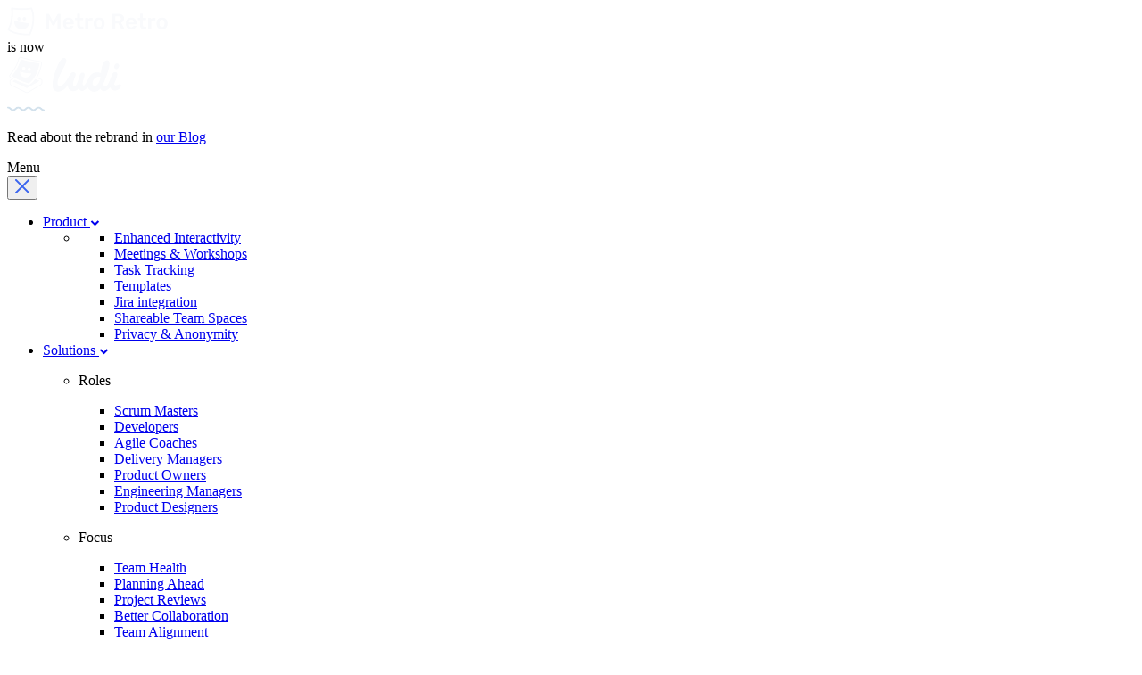

--- FILE ---
content_type: text/html; charset=utf-8
request_url: https://ludi.co/templates/planning
body_size: 10908
content:
<!DOCTYPE html><html lang="en"> <head><meta charset="UTF-8"><meta name="viewport" content="width=device-width"><link rel="apple-touch-icon" sizes="180x180" href="/apple-touch-icon.png"><link rel="shortcut icon" type="image/svg" href="/favicon.svg"><link rel="icon" href="/favicon.ico"><link rel="manifest" href="/site.webmanifest"><link rel="sitemap" href="/sitemap-index.xml"><link rel="preconnect" href="https://fonts.googleapis.com"><link rel="preconnect" href="https://fonts.gstatic.com" crossorigin><link href="https://fonts.googleapis.com/css2?family=Golos+Text:wght@400..900&family=Rubik:ital,wght@0,300..900;1,300..900&display=swap" rel="stylesheet"><title>Agile Team Planning Tools and Templates | Ludi</title><link rel="canonical" href="https://ludi.co/templates/planning"><meta name="robots" content="index, follow"><meta property="og:title" content="Ludi"><meta property="og:type" content="website"><meta property="og:image" content="https://ludi.co/_astro/og-default.Cosfq1hc.png"><meta property="og:url" content="https://ludi.co/templates/planning"><meta property="og:image:url" content="https://ludi.co/_astro/og-default.Cosfq1hc.png"><meta property="og:image:width" content="1280"><meta property="og:image:height" content="720"><script id="cookieyes" type="text/javascript" src="https://cdn-cookieyes.com/client_data/628d9f484b17ce2ce264b355/script.js"></script><script async data-cookieyes="cookieyes-analytics">!function(t,e){var o,n,p,r;e.__SV||(window.posthog=e,e._i=[],e.init=function(i,s,a){function g(t,e){var o=e.split(".");2==o.length&&(t=t[o[0]],e=o[1]),t[e]=function(){t.push([e].concat(Array.prototype.slice.call(arguments,0)))}}(p=t.createElement("script")).type="text/javascript",p.async=!0,p.src=s.api_host.replace(".i.posthog.com","-assets.i.posthog.com")+"/static/array.js",(r=t.getElementsByTagName("script")[0]).parentNode.insertBefore(p,r);var u=e;for(void 0!==a?u=e[a]=[]:a="posthog",u.people=u.people||[],u.toString=function(t){var e="posthog";return"posthog"!==a&&(e+="."+a),t||(e+=" (stub)"),e},u.people.toString=function(){return u.toString(1)+".people (stub)"},o="capture identify alias people.set people.set_once set_config register register_once unregister opt_out_capturing has_opted_out_capturing opt_in_capturing reset isFeatureEnabled onFeatureFlags getFeatureFlag getFeatureFlagPayload reloadFeatureFlags group updateEarlyAccessFeatureEnrollment getEarlyAccessFeatures getActiveMatchingSurveys getSurveys getNextSurveyStep onSessionId".split(" "),n=0;n<o.length;n++)g(u,o[n]);e._i.push([i,s,a])},e.__SV=1)}(document,window.posthog||[]);
posthog.init('phc_i68U3Yh7qtrlt4CgguLYCFsp71Tcp6WR1sNrEUwc0h1',{api_host:'https://eu.i.posthog.com', person_profiles: 'always'
})
// Register the custom property

posthog.register({'platform': 'website'});</script><script async data-cookieyes="cookieyes-analytics">(function(w,d,s,l,i){w[l]=w[l]||[];w[l].push({'gtm.start':
    new Date().getTime(),event:'gtm.js'});var f=d.getElementsByTagName(s)[0],
    j=d.createElement(s),dl=l!='dataLayer'?'&l='+l:'';j.async=true;j.src=
    'https://www.googletagmanager.com/gtm.js?id='+i+dl;f.parentNode.insertBefore(j,f);
    })(window,document,'script','dataLayer','GTM-MJ6L77V');</script><script>window.intercomSettings = { app_id: "wy22qyho" }</script><script async data-cookieyes="cookieyes-analytics">
(function() {
var w = window;
var ic = w.Intercom;
if (typeof ic === "function") {
    ic('reattach_activator');
    ic('update', w.intercomSettings);
} else {
    var d = document;
    var i = function() {
        i.c(arguments);
    };
    i.q = [];
    i.c = function(args) {
        i.q.push(args);
    };
    w.Intercom = i;
    var l = function() {
    var s = d.createElement('script');
    s.type = 'text/javascript';
    s.async = true;
    s.src = 'https://widget.intercom.io/widget/agkdkxcv';
    var x = d.getElementsByTagName('script')[0];
    x.parentNode.insertBefore(s, x);
    };
    if (document.readyState === "complete") {
        l();
    } else {
        w.addEventListener('load', l, false);
    }
}
})();
</script><script type="text/javascript">
  document.addEventListener("DOMContentLoaded", function () {
    document.querySelectorAll("[data-intercom]").forEach(function (element) {
      element.addEventListener("click", function () {
        window.Intercom?.("show");
      });
    });
  });
</script><script id="paddle" type="text/javascript" src="https://cdn.paddle.com/paddle/v2/paddle.js"></script><script type="text/javascript">
  Paddle.Initialize({
    token: "live_3cc84e3f38a424395559366d61f",
  });
</script><link rel="stylesheet" href="/_astro/about.C8lRsNaG.css"></head> <body class="font-golos-text bg-page-bg flex min-h-full flex-col">   <div class="bg-purple-300 px-4 py-3 text-center text-base leading-5 font-medium text-white md:py-6"> <div class="container mx-auto flex justify-center"> <div class="flex flex-col items-center justify-center gap-4 md:flex-row"> <!-- Left Column - Image --> <div class="flex-shrink-0"> <div class="flex items-center gap-4"> <!-- First Column - Image --> <img src="/_astro/ab-metroretro.Bh2LLA97_Z1SQ8YW.svg" data-image-component="true" alt="metroretro-logo" loading="lazy" decoding="async" fetchpriority="auto" width="181" height="32" class="h-8 w-auto md:h-8"> <!-- Second Column - Text --> <div class="text-sm md:text-base"> <span>is now</span> </div> <!-- Third Column - Image --> <img src="/_astro/ab-ludi.CQ0PMzhF_1aSyqF.svg" data-image-component="true" alt="ludi-logo" loading="lazy" decoding="async" fetchpriority="auto" width="131" height="45" class="h-8 w-auto md:h-10"> </div> </div> <!-- Middle Column - Wibble Component --> <div class="flex-shrink-0"> <div class="opacity-50"> <svg width="42" height="6" viewBox="0 0 42 6" fill="none" xmlns="http://www.w3.org/2000/svg"> <g clip-path="url(#clip0_178_1702)"> <path d="M41 4.53846C38.14 4.53846 38.14 1.46153 35.29 1.46153C32.44 1.46153 32.43 4.53846 29.58 4.53845C26.73 4.53845 26.72 1.46153 23.87 1.46153C21.02 1.46153 21.01 4.53845 18.16 4.53845C15.31 4.53845 15.3 1.46153 12.44 1.46153C9.58 1.46153 9.58 4.53845 6.72 4.53845C3.86 4.53845 3.86 1.46153 1 1.46153" stroke="#D2E1EC" stroke-width="2" stroke-miterlimit="10" stroke-linecap="round"></path> </g> <defs> <clipPath id="clip0_178_1702"> <rect width="5" height="42" fill="white" transform="translate(42 0.5) rotate(90)"></rect> </clipPath> </defs> </svg> </div> </div> <!-- Right Column - Text --> <div class="flex-1 text-center text-sm md:text-left md:text-base"> <p>
Read about the rebrand in
<a href="https://ludi.co/blog/metro-retro-is-now-ludi" class="text-sm underline decoration-white decoration-1 underline-offset-2 md:text-base" target="_blank">our Blog</a> </p> </div> </div> </div> </div> <section id="sidenav" data-open="false" class="sidebar-nav fixed inset-0 z-60 translate-x-full overflow-y-auto bg-black/10 opacity-0 transition-all duration-300 ease-in-out data-[open=true]:translate-x-0 data-[open=true]:opacity-100 xl:data-[open=true]:translate-x-full" data-astro-cid-pxmwvmsy> <nav aria-label="sidebar navigation" class="xs:w-[344px] xs:ml-auto shadow-mr flex min-h-full w-full flex-col justify-between gap-5 bg-white p-6" data-astro-cid-pxmwvmsy> <div class="space-y-6" data-astro-cid-pxmwvmsy> <div class="text-body sticky top-0 z-5 flex items-center justify-between bg-white/95 pl-2.5 text-lg/5 font-medium" data-astro-cid-pxmwvmsy> <div id="current-sidenav-item" data-has-icon="false" class="flex items-center gap-2.5" data-astro-cid-pxmwvmsy> <svg width="7" height="10" viewBox="0 0 7 10" fill="none" xmlns="http://www.w3.org/2000/svg" data-astro-cid-pxmwvmsy> <path d="M6 1L2 5L6 9" stroke="#627496" stroke-width="2" data-astro-cid-pxmwvmsy></path> </svg> <span id="sidenav-title" data-astro-cid-pxmwvmsy>Menu</span> </div> <button id="btn-close-sidenav" aria-label="close navigation" type="button" class="flex size-12 items-center justify-center" data-astro-cid-pxmwvmsy><svg width="18" height="18" viewBox="0 0 18 18" fill="none" xmlns="http://www.w3.org/2000/svg" data-astro-cid-pxmwvmsy> <path d="M1.92871 16.071L16.0708 1.92891" stroke="#3B65EF" stroke-width="2" stroke-linecap="round" stroke-linejoin="round" data-astro-cid-pxmwvmsy></path> <path d="M16.0708 16.071L1.92867 1.92891" stroke="#3B65EF" stroke-width="2" stroke-linecap="round" stroke-linejoin="round" data-astro-cid-pxmwvmsy></path> </svg> </button> </div> <ul id="sidenav-links-container" class="relative space-y-5" data-astro-cid-pxmwvmsy> <li class="sidenav-link group/navlink relative has-children" data-link-title="Product" data-open="false" data-astro-cid-pxmwvmsy> <a href="#" class="text-body hover:text-blue flex items-center justify-between p-2.5 text-lg/5 font-medium flex items-center gap-2.5 group-[[data-open='true']]/navlink:hidden" data-astro-cid-pxmwvmsy> Product <svg class="-rotate-90" width="11" height="7" viewBox="0 0 11 7" fill="none" xmlns="http://www.w3.org/2000/svg" data-astro-cid-pxmwvmsy> <path d="M1.41455 1.00002L5.41455 5.00002L9.41455 1.00002" stroke="currentColor" stroke-width="2" data-astro-cid-pxmwvmsy></path> </svg> </a> <div class="grid grid-rows-[0fr] transition-[grid-template-rows] duration-300 group-[[data-open='true']]/navlink:grid-rows-[1fr]" data-astro-cid-pxmwvmsy> <div class="overflow-hidden" data-astro-cid-pxmwvmsy> <ul class="h-full space-y-8" data-astro-cid-pxmwvmsy> <li data-astro-cid-pxmwvmsy> <div data-astro-cid-pxmwvmsy>  <ul class="space-y-2" data-astro-cid-pxmwvmsy> <li data-astro-cid-pxmwvmsy> <a href="/product/enhanced-interactivity" class="text-body hover:text-blue text-lg/8 font-medium" data-astro-cid-pxmwvmsy> Enhanced Interactivity </a> </li><li data-astro-cid-pxmwvmsy> <a href="/product/meetings-workshops" class="text-body hover:text-blue text-lg/8 font-medium" data-astro-cid-pxmwvmsy> Meetings &amp; Workshops </a> </li><li data-astro-cid-pxmwvmsy> <a href="/product/task-tracking" class="text-body hover:text-blue text-lg/8 font-medium" data-astro-cid-pxmwvmsy> Task Tracking </a> </li><li data-astro-cid-pxmwvmsy> <a href="/templates" class="text-body hover:text-blue text-lg/8 font-medium" data-astro-cid-pxmwvmsy> Templates </a> </li><li data-astro-cid-pxmwvmsy> <a href="/product/jira-integration" class="text-body hover:text-blue text-lg/8 font-medium" data-astro-cid-pxmwvmsy> Jira integration </a> </li><li data-astro-cid-pxmwvmsy> <a href="/product/shareable-team-spaces" class="text-body hover:text-blue text-lg/8 font-medium" data-astro-cid-pxmwvmsy> Shareable Team Spaces </a> </li><li data-astro-cid-pxmwvmsy> <a href="/product/privacy-anonymity" class="text-body hover:text-blue text-lg/8 font-medium" data-astro-cid-pxmwvmsy> Privacy &amp; Anonymity </a> </li> </ul> </div> </li> </ul> </div> </div> </li><li class="sidenav-link group/navlink relative has-children" data-link-title="Solutions" data-open="false" data-astro-cid-pxmwvmsy> <a href="#" class="text-body hover:text-blue flex items-center justify-between p-2.5 text-lg/5 font-medium flex items-center gap-2.5 group-[[data-open='true']]/navlink:hidden" data-astro-cid-pxmwvmsy> Solutions <svg class="-rotate-90" width="11" height="7" viewBox="0 0 11 7" fill="none" xmlns="http://www.w3.org/2000/svg" data-astro-cid-pxmwvmsy> <path d="M1.41455 1.00002L5.41455 5.00002L9.41455 1.00002" stroke="currentColor" stroke-width="2" data-astro-cid-pxmwvmsy></path> </svg> </a> <div class="grid grid-rows-[0fr] transition-[grid-template-rows] duration-300 group-[[data-open='true']]/navlink:grid-rows-[1fr]" data-astro-cid-pxmwvmsy> <div class="overflow-hidden" data-astro-cid-pxmwvmsy> <ul class="h-full space-y-8" data-astro-cid-pxmwvmsy> <li data-astro-cid-pxmwvmsy> <div data-astro-cid-pxmwvmsy> <div class="py-3" data-astro-cid-pxmwvmsy> <p class="text-body text-sm font-medium opacity-70" data-astro-cid-pxmwvmsy> Roles </p> </div> <ul class="space-y-2" data-astro-cid-pxmwvmsy> <li data-astro-cid-pxmwvmsy> <a href="/solutions/scrum-masters" class="text-body hover:text-blue text-lg/8 font-medium" data-astro-cid-pxmwvmsy> Scrum Masters </a> </li><li data-astro-cid-pxmwvmsy> <a href="/solutions/developers" class="text-body hover:text-blue text-lg/8 font-medium" data-astro-cid-pxmwvmsy> Developers </a> </li><li data-astro-cid-pxmwvmsy> <a href="/solutions/agile-coaches" class="text-body hover:text-blue text-lg/8 font-medium" data-astro-cid-pxmwvmsy> Agile Coaches </a> </li><li data-astro-cid-pxmwvmsy> <a href="/solutions/delivery-managers" class="text-body hover:text-blue text-lg/8 font-medium" data-astro-cid-pxmwvmsy> Delivery Managers </a> </li><li data-astro-cid-pxmwvmsy> <a href="/solutions/product-owners" class="text-body hover:text-blue text-lg/8 font-medium" data-astro-cid-pxmwvmsy> Product Owners </a> </li><li data-astro-cid-pxmwvmsy> <a href="/solutions/engineering-managers" class="text-body hover:text-blue text-lg/8 font-medium" data-astro-cid-pxmwvmsy> Engineering Managers </a> </li><li data-astro-cid-pxmwvmsy> <a href="/solutions/product-designers" class="text-body hover:text-blue text-lg/8 font-medium" data-astro-cid-pxmwvmsy> Product Designers </a> </li> </ul> </div> </li><li data-astro-cid-pxmwvmsy> <div data-astro-cid-pxmwvmsy> <div class="py-3" data-astro-cid-pxmwvmsy> <p class="text-body text-sm font-medium opacity-70" data-astro-cid-pxmwvmsy> Focus </p> </div> <ul class="space-y-2" data-astro-cid-pxmwvmsy> <li data-astro-cid-pxmwvmsy> <a href="/solutions/team-health" class="text-body hover:text-blue text-lg/8 font-medium" data-astro-cid-pxmwvmsy> Team Health </a> </li><li data-astro-cid-pxmwvmsy> <a href="/solutions/planning-ahead" class="text-body hover:text-blue text-lg/8 font-medium" data-astro-cid-pxmwvmsy> Planning Ahead </a> </li><li data-astro-cid-pxmwvmsy> <a href="/solutions/project-reviews" class="text-body hover:text-blue text-lg/8 font-medium" data-astro-cid-pxmwvmsy> Project Reviews </a> </li><li data-astro-cid-pxmwvmsy> <a href="/solutions/better-collaboration" class="text-body hover:text-blue text-lg/8 font-medium" data-astro-cid-pxmwvmsy> Better Collaboration </a> </li><li data-astro-cid-pxmwvmsy> <a href="/solutions/team-alignment" class="text-body hover:text-blue text-lg/8 font-medium" data-astro-cid-pxmwvmsy> Team Alignment </a> </li> </ul> </div> </li><li data-astro-cid-pxmwvmsy> <div data-astro-cid-pxmwvmsy> <div class="py-3" data-astro-cid-pxmwvmsy> <p class="text-body text-sm font-medium opacity-70" data-astro-cid-pxmwvmsy> Use Cases </p> </div> <ul class="space-y-2" data-astro-cid-pxmwvmsy> <li data-astro-cid-pxmwvmsy> <a href="/solutions/retrospectives" class="text-body hover:text-blue text-lg/8 font-medium" data-astro-cid-pxmwvmsy> Retrospectives </a> </li><li data-astro-cid-pxmwvmsy> <a href="/solutions/online-whiteboarding" class="text-body hover:text-blue text-lg/8 font-medium" data-astro-cid-pxmwvmsy> Online Whiteboarding </a> </li><li data-astro-cid-pxmwvmsy> <a href="/solutions/remote-collaboration" class="text-body hover:text-blue text-lg/8 font-medium" data-astro-cid-pxmwvmsy> Remote Collaboration </a> </li><li data-astro-cid-pxmwvmsy> <a href="/solutions/project-management" class="text-body hover:text-blue text-lg/8 font-medium" data-astro-cid-pxmwvmsy> Project Management </a> </li> </ul> </div> </li> </ul> </div> </div> </li><li class="sidenav-link group/navlink relative" data-link-title="Templates" data-open="false" data-astro-cid-pxmwvmsy> <a href="/templates" class="text-body hover:text-blue flex items-center justify-between p-2.5 text-lg/5 font-medium" data-astro-cid-pxmwvmsy> Templates  </a>  </li><li class="sidenav-link group/navlink relative" data-link-title="Customers" data-open="false" data-astro-cid-pxmwvmsy> <a href="/customers" class="text-body hover:text-blue flex items-center justify-between p-2.5 text-lg/5 font-medium" data-astro-cid-pxmwvmsy> Customers  </a>  </li><li class="sidenav-link group/navlink relative" data-link-title="Pricing" data-open="false" data-astro-cid-pxmwvmsy> <a href="/pricing" class="text-body hover:text-blue flex items-center justify-between p-2.5 text-lg/5 font-medium" data-astro-cid-pxmwvmsy> Pricing  </a>  </li><li class="sidenav-link group/navlink relative has-children" data-link-title="Resources" data-open="false" data-astro-cid-pxmwvmsy> <a href="#" class="text-body hover:text-blue flex items-center justify-between p-2.5 text-lg/5 font-medium flex items-center gap-2.5 group-[[data-open='true']]/navlink:hidden" data-astro-cid-pxmwvmsy> Resources <svg class="-rotate-90" width="11" height="7" viewBox="0 0 11 7" fill="none" xmlns="http://www.w3.org/2000/svg" data-astro-cid-pxmwvmsy> <path d="M1.41455 1.00002L5.41455 5.00002L9.41455 1.00002" stroke="currentColor" stroke-width="2" data-astro-cid-pxmwvmsy></path> </svg> </a> <div class="grid grid-rows-[0fr] transition-[grid-template-rows] duration-300 group-[[data-open='true']]/navlink:grid-rows-[1fr]" data-astro-cid-pxmwvmsy> <div class="overflow-hidden" data-astro-cid-pxmwvmsy> <ul class="h-full space-y-8" data-astro-cid-pxmwvmsy> <li data-astro-cid-pxmwvmsy> <div data-astro-cid-pxmwvmsy>  <ul class="space-y-2" data-astro-cid-pxmwvmsy> <li data-astro-cid-pxmwvmsy> <a href="/blog" class="text-body hover:text-blue text-lg/8 font-medium" data-astro-cid-pxmwvmsy> Blog </a> </li><li data-astro-cid-pxmwvmsy> <a href="/support" class="text-body hover:text-blue text-lg/8 font-medium" data-astro-cid-pxmwvmsy> Support </a> </li><li data-astro-cid-pxmwvmsy> <a href="/help-and-guides" class="text-body hover:text-blue text-lg/8 font-medium" data-astro-cid-pxmwvmsy> Help &amp; Guides </a> </li><li data-astro-cid-pxmwvmsy> <a target="_blank" href="https://docs.ludi.co" class="text-body hover:text-blue text-lg/8 font-medium" data-astro-cid-pxmwvmsy> Product Docs  </a> </li><li data-astro-cid-pxmwvmsy> <a href="/about" class="text-body hover:text-blue text-lg/8 font-medium" data-astro-cid-pxmwvmsy> About Us </a> </li> </ul> </div> </li> </ul> </div> </div> </li> </ul> </div> <div class="flex flex-col gap-5" data-astro-cid-pxmwvmsy> <a href="/login" data-astro-cid-pxmwvmsy="true" class="w-max flex items-center justify-center rounded-full text-center font-semibold border-gray-300 text-gray-300 hover:bg-blue hover:border-blue hover:text-white px-6 h-[46px] text-lg leading-4 border-2 max-w-full !w-full" style="text-decoration:none !important"> Login </a> <a href="/account/register" data-astro-cid-pxmwvmsy="true" class="w-max flex items-center justify-center rounded-full text-center font-semibold bg-blue !text-white hover:bg-blue-300 px-6 h-[46px] text-lg leading-4 max-w-full !w-full" style="text-decoration:none !important"> Sign up </a> </div> </nav> </section> <header id="main-header" data-sticky="false" class="group/nav-header data-[sticky=true]:shadow-mr sticky top-0 left-0 z-50 mb-4 w-full data-[sticky=true]:bg-white" data-astro-cid-pxmwvmsy> <div id="inflatable" data-sticky="false" class="grid grid-rows-[0fr] transition-[grid-template-rows] duration-300 data-[sticky=false]:grid-rows-[1fr]" data-astro-cid-pxmwvmsy> <div class="overflow-hidden" data-astro-cid-pxmwvmsy> <div class="h-5" data-astro-cid-pxmwvmsy>&nbsp;</div> </div> </div> <nav aria-label="main navigation" class="mr-shadow mx-auto flex h-20 w-full max-w-[80rem] items-stretch justify-between rounded-full bg-white px-6 group-[[data-sticky='true']]/nav-header:bg-[transparent]" data-astro-cid-pxmwvmsy> <a href="/" class="flex items-center gap-3.5" data-astro-cid-pxmwvmsy> <img src="/_astro/logo-full.BoCpAg6Q_1b1GO3.svg" data-image-component="true" alt="Ludi logo" loading="eager" data-astro-cid-pxmwvmsy="true" decoding="async" fetchpriority="auto" width="133" height="45"> </a> <ul class="hidden items-center gap-7 min-xl:flex" data-astro-cid-pxmwvmsy> <li class="group/navlink relative h-full" data-astro-cid-pxmwvmsy> <a href="#" class="text-body hover:text-blue block flex h-full items-center gap-2.5 text-lg/5 font-medium" data-astro-cid-pxmwvmsy> Product <svg width="11" height="7" viewBox="0 0 11 7" fill="none" xmlns="http://www.w3.org/2000/svg" data-astro-cid-pxmwvmsy> <path d="M1.41455 1.00002L5.41455 5.00002L9.41455 1.00002" stroke="currentColor" stroke-width="2" data-astro-cid-pxmwvmsy></path> </svg> </a> <div class="absolute top-full -left-6 ml-2.5 grid w-max grid-rows-[0fr] pt-2 transition-[grid-template-rows] duration-300 group-hover/navlink:grid-rows-[1fr]" data-astro-cid-pxmwvmsy> <div class="shadow-mr overflow-hidden rounded-xl bg-white" data-astro-cid-pxmwvmsy> <ul style="--items-count:1" class="grid w-max grid-cols-[repeat(var(--items-count),minmax(0,1fr))] gap-8 p-6" data-astro-cid-pxmwvmsy> <li data-astro-cid-pxmwvmsy> <div data-astro-cid-pxmwvmsy>  <ul class="space-y-2" data-astro-cid-pxmwvmsy> <li data-astro-cid-pxmwvmsy> <a href="/product/enhanced-interactivity" class="text-body hover:text-blue text-lg/8 font-medium" data-astro-cid-pxmwvmsy> Enhanced Interactivity </a> </li><li data-astro-cid-pxmwvmsy> <a href="/product/meetings-workshops" class="text-body hover:text-blue text-lg/8 font-medium" data-astro-cid-pxmwvmsy> Meetings &amp; Workshops </a> </li><li data-astro-cid-pxmwvmsy> <a href="/product/task-tracking" class="text-body hover:text-blue text-lg/8 font-medium" data-astro-cid-pxmwvmsy> Task Tracking </a> </li><li data-astro-cid-pxmwvmsy> <a href="/templates" class="text-body hover:text-blue text-lg/8 font-medium" data-astro-cid-pxmwvmsy> Templates </a> </li><li data-astro-cid-pxmwvmsy> <a href="/product/jira-integration" class="text-body hover:text-blue text-lg/8 font-medium" data-astro-cid-pxmwvmsy> Jira integration </a> </li><li data-astro-cid-pxmwvmsy> <a href="/product/shareable-team-spaces" class="text-body hover:text-blue text-lg/8 font-medium" data-astro-cid-pxmwvmsy> Shareable Team Spaces </a> </li><li data-astro-cid-pxmwvmsy> <a href="/product/privacy-anonymity" class="text-body hover:text-blue text-lg/8 font-medium" data-astro-cid-pxmwvmsy> Privacy &amp; Anonymity </a> </li> </ul> </div> </li> </ul> </div> </div> </li><li class="group/navlink relative h-full" data-astro-cid-pxmwvmsy> <a href="#" class="text-body hover:text-blue block flex h-full items-center gap-2.5 text-lg/5 font-medium" data-astro-cid-pxmwvmsy> Solutions <svg width="11" height="7" viewBox="0 0 11 7" fill="none" xmlns="http://www.w3.org/2000/svg" data-astro-cid-pxmwvmsy> <path d="M1.41455 1.00002L5.41455 5.00002L9.41455 1.00002" stroke="currentColor" stroke-width="2" data-astro-cid-pxmwvmsy></path> </svg> </a> <div class="absolute top-full -left-6 ml-2.5 grid w-max grid-rows-[0fr] pt-2 transition-[grid-template-rows] duration-300 group-hover/navlink:grid-rows-[1fr]" data-astro-cid-pxmwvmsy> <div class="shadow-mr overflow-hidden rounded-xl bg-white" data-astro-cid-pxmwvmsy> <ul style="--items-count:3" class="grid w-max grid-cols-[repeat(var(--items-count),minmax(0,1fr))] gap-8 p-6" data-astro-cid-pxmwvmsy> <li data-astro-cid-pxmwvmsy> <div data-astro-cid-pxmwvmsy> <div class="py-3" data-astro-cid-pxmwvmsy> <p class="text-body text-sm font-medium opacity-70" data-astro-cid-pxmwvmsy> Roles </p> </div> <ul class="space-y-2" data-astro-cid-pxmwvmsy> <li data-astro-cid-pxmwvmsy> <a href="/solutions/scrum-masters" class="text-body hover:text-blue text-lg/8 font-medium" data-astro-cid-pxmwvmsy> Scrum Masters </a> </li><li data-astro-cid-pxmwvmsy> <a href="/solutions/developers" class="text-body hover:text-blue text-lg/8 font-medium" data-astro-cid-pxmwvmsy> Developers </a> </li><li data-astro-cid-pxmwvmsy> <a href="/solutions/agile-coaches" class="text-body hover:text-blue text-lg/8 font-medium" data-astro-cid-pxmwvmsy> Agile Coaches </a> </li><li data-astro-cid-pxmwvmsy> <a href="/solutions/delivery-managers" class="text-body hover:text-blue text-lg/8 font-medium" data-astro-cid-pxmwvmsy> Delivery Managers </a> </li><li data-astro-cid-pxmwvmsy> <a href="/solutions/product-owners" class="text-body hover:text-blue text-lg/8 font-medium" data-astro-cid-pxmwvmsy> Product Owners </a> </li><li data-astro-cid-pxmwvmsy> <a href="/solutions/engineering-managers" class="text-body hover:text-blue text-lg/8 font-medium" data-astro-cid-pxmwvmsy> Engineering Managers </a> </li><li data-astro-cid-pxmwvmsy> <a href="/solutions/product-designers" class="text-body hover:text-blue text-lg/8 font-medium" data-astro-cid-pxmwvmsy> Product Designers </a> </li> </ul> </div> </li><li data-astro-cid-pxmwvmsy> <div data-astro-cid-pxmwvmsy> <div class="py-3" data-astro-cid-pxmwvmsy> <p class="text-body text-sm font-medium opacity-70" data-astro-cid-pxmwvmsy> Focus </p> </div> <ul class="space-y-2" data-astro-cid-pxmwvmsy> <li data-astro-cid-pxmwvmsy> <a href="/solutions/team-health" class="text-body hover:text-blue text-lg/8 font-medium" data-astro-cid-pxmwvmsy> Team Health </a> </li><li data-astro-cid-pxmwvmsy> <a href="/solutions/planning-ahead" class="text-body hover:text-blue text-lg/8 font-medium" data-astro-cid-pxmwvmsy> Planning Ahead </a> </li><li data-astro-cid-pxmwvmsy> <a href="/solutions/project-reviews" class="text-body hover:text-blue text-lg/8 font-medium" data-astro-cid-pxmwvmsy> Project Reviews </a> </li><li data-astro-cid-pxmwvmsy> <a href="/solutions/better-collaboration" class="text-body hover:text-blue text-lg/8 font-medium" data-astro-cid-pxmwvmsy> Better Collaboration </a> </li><li data-astro-cid-pxmwvmsy> <a href="/solutions/team-alignment" class="text-body hover:text-blue text-lg/8 font-medium" data-astro-cid-pxmwvmsy> Team Alignment </a> </li> </ul> </div> </li><li data-astro-cid-pxmwvmsy> <div data-astro-cid-pxmwvmsy> <div class="py-3" data-astro-cid-pxmwvmsy> <p class="text-body text-sm font-medium opacity-70" data-astro-cid-pxmwvmsy> Use Cases </p> </div> <ul class="space-y-2" data-astro-cid-pxmwvmsy> <li data-astro-cid-pxmwvmsy> <a href="/solutions/retrospectives" class="text-body hover:text-blue text-lg/8 font-medium" data-astro-cid-pxmwvmsy> Retrospectives </a> </li><li data-astro-cid-pxmwvmsy> <a href="/solutions/online-whiteboarding" class="text-body hover:text-blue text-lg/8 font-medium" data-astro-cid-pxmwvmsy> Online Whiteboarding </a> </li><li data-astro-cid-pxmwvmsy> <a href="/solutions/remote-collaboration" class="text-body hover:text-blue text-lg/8 font-medium" data-astro-cid-pxmwvmsy> Remote Collaboration </a> </li><li data-astro-cid-pxmwvmsy> <a href="/solutions/project-management" class="text-body hover:text-blue text-lg/8 font-medium" data-astro-cid-pxmwvmsy> Project Management </a> </li> </ul> </div> </li> </ul> </div> </div> </li><li class="group/navlink relative h-full" data-astro-cid-pxmwvmsy> <a href="/templates" class="text-body hover:text-blue block flex h-full items-center gap-2.5 text-lg/5 font-medium" data-astro-cid-pxmwvmsy> Templates  </a>  </li><li class="group/navlink relative h-full" data-astro-cid-pxmwvmsy> <a href="/customers" class="text-body hover:text-blue block flex h-full items-center gap-2.5 text-lg/5 font-medium" data-astro-cid-pxmwvmsy> Customers  </a>  </li><li class="group/navlink relative h-full" data-astro-cid-pxmwvmsy> <a href="/pricing" class="text-body hover:text-blue block flex h-full items-center gap-2.5 text-lg/5 font-medium" data-astro-cid-pxmwvmsy> Pricing  </a>  </li><li class="group/navlink relative h-full" data-astro-cid-pxmwvmsy> <a href="#" class="text-body hover:text-blue block flex h-full items-center gap-2.5 text-lg/5 font-medium" data-astro-cid-pxmwvmsy> Resources <svg width="11" height="7" viewBox="0 0 11 7" fill="none" xmlns="http://www.w3.org/2000/svg" data-astro-cid-pxmwvmsy> <path d="M1.41455 1.00002L5.41455 5.00002L9.41455 1.00002" stroke="currentColor" stroke-width="2" data-astro-cid-pxmwvmsy></path> </svg> </a> <div class="absolute top-full -left-6 ml-2.5 grid w-max grid-rows-[0fr] pt-2 transition-[grid-template-rows] duration-300 group-hover/navlink:grid-rows-[1fr]" data-astro-cid-pxmwvmsy> <div class="shadow-mr overflow-hidden rounded-xl bg-white" data-astro-cid-pxmwvmsy> <ul style="--items-count:1" class="grid w-max grid-cols-[repeat(var(--items-count),minmax(0,1fr))] gap-8 p-6" data-astro-cid-pxmwvmsy> <li data-astro-cid-pxmwvmsy> <div data-astro-cid-pxmwvmsy>  <ul class="space-y-2" data-astro-cid-pxmwvmsy> <li data-astro-cid-pxmwvmsy> <a href="/blog" class="text-body hover:text-blue text-lg/8 font-medium" data-astro-cid-pxmwvmsy> Blog </a> </li><li data-astro-cid-pxmwvmsy> <a href="/support" class="text-body hover:text-blue text-lg/8 font-medium" data-astro-cid-pxmwvmsy> Support </a> </li><li data-astro-cid-pxmwvmsy> <a href="/help-and-guides" class="text-body hover:text-blue text-lg/8 font-medium" data-astro-cid-pxmwvmsy> Help &amp; Guides </a> </li><li data-astro-cid-pxmwvmsy> <a target="_blank" href="https://docs.ludi.co" class="text-body hover:text-blue text-lg/8 font-medium" data-astro-cid-pxmwvmsy> Product Docs  </a> </li><li data-astro-cid-pxmwvmsy> <a href="/about" class="text-body hover:text-blue text-lg/8 font-medium" data-astro-cid-pxmwvmsy> About Us </a> </li> </ul> </div> </li> </ul> </div> </div> </li> </ul> <div class="flex items-center gap-5" data-astro-cid-pxmwvmsy> <div class="hidden items-center gap-5 md:flex" data-astro-cid-pxmwvmsy> <a href="/login" data-astro-cid-pxmwvmsy="true" class="w-max flex items-center justify-center rounded-full text-center font-semibold border-gray-300 text-gray-300 hover:bg-blue hover:border-blue hover:text-white px-6 h-[46px] text-lg leading-4 border-2 max-w-full" style="text-decoration:none !important"> Login </a> <a href="/account/register" data-astro-cid-pxmwvmsy="true" class="w-max flex items-center justify-center rounded-full text-center font-semibold bg-blue !text-white hover:bg-blue-300 px-6 h-[46px] text-lg leading-4 max-w-full" style="text-decoration:none !important"> Sign up </a> </div> <button id="btn-open-sidenav" type="button" class="min-xl:hidden" aria-label="Open navigation" data-astro-cid-pxmwvmsy><svg width="22" height="18" viewBox="0 0 22 18" fill="none" xmlns="http://www.w3.org/2000/svg" data-astro-cid-pxmwvmsy> <path d="M1 1H21" stroke="#3B65EF" stroke-width="2" stroke-linecap="round" stroke-linejoin="round" data-astro-cid-pxmwvmsy></path> <path d="M1 9H21" stroke="#3B65EF" stroke-width="2" stroke-linecap="round" stroke-linejoin="round" data-astro-cid-pxmwvmsy></path> <path d="M1 17H11" stroke="#3B65EF" stroke-width="2" stroke-linecap="round" stroke-linejoin="round" data-astro-cid-pxmwvmsy></path> </svg> </button> </div> </nav> </header>  <script type="module">const d=document.getElementById("btn-open-sidenav"),o=document.getElementById("btn-close-sidenav"),n=document.getElementById("sidenav"),s=n.querySelector("#sidenav-links-container"),r=[...n.querySelectorAll(".has-children")],e=n.querySelector("#current-sidenav-item"),c=e.querySelector("#sidenav-title");function l(){r.forEach(t=>{t.setAttribute("data-open","false")})}function a(){c.textContent="Menu",e.setAttribute("data-has-icon","false"),s.removeAttribute("data-active-link"),l()}e.addEventListener("click",()=>{e.getAttribute("data-has-icon")==="true"&&a()});r.forEach(t=>{t.addEventListener("click",()=>{a();const i=t.getAttribute("data-link-title");e.setAttribute("data-has-icon",String(!!i)),c.textContent=i||"Menu",s.setAttribute("data-active-link",i||"Menu"),t.setAttribute("data-open","true")})});d.addEventListener("click",()=>{n.setAttribute("data-open","true")});o.addEventListener("click",()=>{a(),n.setAttribute("data-open","false")});</script> <script type="module">const t="data-sticky",n=document.getElementById("main-header"),a=document.getElementById("inflatable");function d(){window.scrollY>1?[n,a].forEach(e=>{e.setAttribute(t,"true")}):[n,a].forEach(e=>{e.setAttribute(t,"false")})}window.addEventListener("scroll",d);window.addEventListener("load",d);</script> <main class="flex-1 px-4 space-y-12 lg:space-y-16">  <section class="mt-8 lg:mt-16"> <div class="pill pill-blue mx-auto w-max rounded-full px-6 py-0.5 text-center text-base/6 font-semibold md:text-lg/6 [&#38;_a]:underline text-blue bg-blue-100 hidden sm:block"> <h1>Templates</h1> </div> <h2 class="mx-auto mt-6 max-w-[52rem] text-center text-4xl font-bold text-pretty text-black md:text-6xl/16"> Project Planning Templates </h2> <p class="text-body mx-auto mt-6 max-w-[52rem] text-center font-medium max-md:px-4 md:mt-8 md:text-xl/8"> Streamline your team&#39;s planning with our collection of templates for sprint planning, roadmapping, prioritization, and task management. Collaborate visually to organize work efficiently. </p>  </section> <section class="mx-auto -mt-16 max-w-[56rem] px-4 py-16"> <div class="flex flex-wrap justify-center gap-2"> <a href="/templates"> <div class="font-text-gray-300 rounded-lg border-2 border-gray-200 px-4 py-2 text-gray-300" style="font-weight:normal"> All Templates </div> </a><a href="/templates/ice-breakers"> <div class="font-text-gray-300 rounded-lg border-2 border-gray-200 px-4 py-2 text-gray-300" style="font-weight:normal"> Ice Breakers </div> </a><a href="/templates/retrospectives"> <div class="font-text-gray-300 rounded-lg border-2 border-gray-200 px-4 py-2 text-gray-300" style="font-weight:normal"> Retrospectives </div> </a><a href="/templates/futurespectives"> <div class="font-text-gray-300 rounded-lg border-2 border-gray-200 px-4 py-2 text-gray-300" style="font-weight:normal"> Futurespectives </div> </a><a href="/templates/estimation"> <div class="font-text-gray-300 rounded-lg border-2 border-gray-200 px-4 py-2 text-gray-300" style="font-weight:normal"> Estimation </div> </a><a href="/templates"> <div class="font-text-gray-300 rounded-lg border-2 border-gray-200 px-4 py-2 text-black" style="background-color:#fff0ef;border-color:#FF6C5F;color:#FF6C5F;font-weight:500"> Planning </div> </a><a href="/templates/product-management"> <div class="font-text-gray-300 rounded-lg border-2 border-gray-200 px-4 py-2 text-gray-300" style="font-weight:normal"> Product Management </div> </a><a href="/templates/meetings-and-workshops"> <div class="font-text-gray-300 rounded-lg border-2 border-gray-200 px-4 py-2 text-gray-300" style="font-weight:normal"> Meetings &amp; Workshops </div> </a><a href="/templates/check-out"> <div class="font-text-gray-300 rounded-lg border-2 border-gray-200 px-4 py-2 text-gray-300" style="font-weight:normal"> Check Out </div> </a> </div> </section> <section> <div class="mx-auto max-w-[80rem]"> <h3 class="text-xl font-medium">Planning</h3> <div class="grid grid-cols-1 gap-6 py-6 md:grid-cols-2 lg:grid-cols-3 lg:py-4"> <a class="flex flex-col" href="/templates/sprint-planning-template-for-agile-teams"> <div class="shadow-mr flex h-full grow flex-col overflow-hidden rounded-xl border-1 border-gray-200 bg-white"> <img class="object-cover" src="https://d.metroretro.io/thumbs/templates/f8b6a198-9dfa-46b1-9e8e-2d2527119914/ca6dc8f9-d534-4f66-ad7c-25a20b7b70ef.png?e=6f7d08a21c1c4bd617829c0085d183ae" alt="Sprint Planning" loading="lazy"> <div class="flex grow flex-col gap-2 p-6"> <p class="text-blue text-lg font-semibold">Sprint Planning</p> <p class="text-body"> A dynamic template for running Sprint Planning with your team.  Work together on the Sprint Goal, then allocate tasks to the team via the ticket lanes. </p> <div class="mt-auto flex flex-wrap gap-2 pt-4"> <div class="text-md rounded-md px-2 py-1 font-medium" style="background-color:#fff0ef;border-color:#FF6C5F;border-width:1px;color:#FF6C5F"> Planning </div> </div> </div> </div> </a><a class="flex flex-col" href="/templates/tigers-paper-tigers-and-elephants-futurespective"> <div class="shadow-mr flex h-full grow flex-col overflow-hidden rounded-xl border-1 border-gray-200 bg-white"> <img class="object-cover" src="https://d.metroretro.io/thumbs/templates/05733c08-64e0-4ac0-9236-73655c6337aa/959ee110-4ad6-425a-9cb8-9437ae87e2ee.png?e=01d5897a2d2bfa013e6086d63bbf421d" alt="Tigers, Paper Tigers, And Elephants" loading="lazy"> <div class="flex grow flex-col gap-2 p-6"> <p class="text-blue text-lg font-semibold">Tigers, Paper Tigers, And Elephants</p> <p class="text-body"> An engaging pre-mortem exercise that helps a team identify risks and issues before they occur, producing an action plan for the risks that will hurt the project if left unchecked. </p> <div class="mt-auto flex flex-wrap gap-2 pt-4"> <div class="text-md rounded-md px-2 py-1 font-medium" style="background-color:#ffedf2;border-color:#FF4F81;border-width:1px;color:#FF4F81"> Futurespectives </div><div class="text-md rounded-md px-2 py-1 font-medium" style="background-color:#fff0ef;border-color:#FF6C5F;border-width:1px;color:#FF6C5F"> Planning </div> </div> </div> </div> </a><a class="flex flex-col" href="/templates/raid-analysis-futurespective-template"> <div class="shadow-mr flex h-full grow flex-col overflow-hidden rounded-xl border-1 border-gray-200 bg-white"> <img class="object-cover" src="https://d.metroretro.io/thumbs/templates/94de9237-ac48-4892-8689-3c145648d28c/e1d5fefd-200d-4812-8854-d19a011bb6fb.png?e=81edbd8aa59e3241b5bf9261660c45d3" alt="RAID Analysis" loading="lazy"> <div class="flex grow flex-col gap-2 p-6"> <p class="text-blue text-lg font-semibold">RAID Analysis</p> <p class="text-body"> Classic planning technique that asks participants to identify Risks, Assumptions, Issues &amp; Dependencies for an upcoming project or session. </p> <div class="mt-auto flex flex-wrap gap-2 pt-4"> <div class="text-md rounded-md px-2 py-1 font-medium" style="background-color:#ffedf2;border-color:#FF4F81;border-width:1px;color:#FF4F81"> Futurespectives </div><div class="text-md rounded-md px-2 py-1 font-medium" style="background-color:#fff0ef;border-color:#FF6C5F;border-width:1px;color:#FF6C5F"> Planning </div> </div> </div> </div> </a><a class="flex flex-col" href="/templates/story-mapping-planning-template"> <div class="shadow-mr flex h-full grow flex-col overflow-hidden rounded-xl border-1 border-gray-200 bg-white"> <img class="object-cover" src="https://d.metroretro.io/thumbs/templates/14449782-6d0b-424a-bcdc-79c800c2a832/830b670f-68bf-4318-ab55-3dcd7e5cf670.png?e=4936cf6700af05fcbb9c0a7f131a5038" alt="Story Mapping" loading="lazy"> <div class="flex grow flex-col gap-2 p-6"> <p class="text-blue text-lg font-semibold">Story Mapping</p> <p class="text-body"> Map the interactions with your product and split each step into user stories to build your product plan. </p> <div class="mt-auto flex flex-wrap gap-2 pt-4"> <div class="text-md rounded-md px-2 py-1 font-medium" style="background-color:#fff0ef;border-color:#FF6C5F;border-width:1px;color:#FF6C5F"> Planning </div><div class="text-md rounded-md px-2 py-1 font-medium" style="background-color:#eaf8f3;border-color:#2fc188;border-width:1px;color:#2fc188"> Product Management </div> </div> </div> </div> </a><a class="flex flex-col" href="/templates/moscow-prioritization-template-for-agile-planning"> <div class="shadow-mr flex h-full grow flex-col overflow-hidden rounded-xl border-1 border-gray-200 bg-white"> <img class="object-cover" src="https://d.metroretro.io/thumbs/templates/1545acf7-8512-4b25-853d-985b121aef3e/8fff961b-0475-4b61-97ad-23b14e305011.png?e=de3ec5abb97d5321ae52aab32992ea0b" alt="MoSCoW Prioritization" loading="lazy"> <div class="flex grow flex-col gap-2 p-6"> <p class="text-blue text-lg font-semibold">MoSCoW Prioritization</p> <p class="text-body"> A classic method of prioritizing items into Must, Should, Could, and Won&#39;t. </p> <div class="mt-auto flex flex-wrap gap-2 pt-4"> <div class="text-md rounded-md px-2 py-1 font-medium" style="background-color:#fdf1f6;border-color:#F07CAD;border-width:1px;color:#F07CAD"> Estimation </div><div class="text-md rounded-md px-2 py-1 font-medium" style="background-color:#fff0ef;border-color:#FF6C5F;border-width:1px;color:#FF6C5F"> Planning </div> </div> </div> </div> </a><a class="flex flex-col" href="/templates/lean-prioritization-matrix-planning-template"> <div class="shadow-mr flex h-full grow flex-col overflow-hidden rounded-xl border-1 border-gray-200 bg-white"> <img class="object-cover" src="https://d.metroretro.io/thumbs/templates/116deb95-6e46-4b12-a303-94f4db04efc4/56804d2d-31ba-4c12-b146-80c53aa0d920.png?e=9c7b58b2b88e1da68012727b2b2eeb7b" alt="Lean Prioritization Matrix" loading="lazy"> <div class="flex grow flex-col gap-2 p-6"> <p class="text-blue text-lg font-semibold">Lean Prioritization Matrix</p> <p class="text-body"> A 2x2 matrix for prioritizing items by value and effort. Useful for product management and general decision making. </p> <div class="mt-auto flex flex-wrap gap-2 pt-4"> <div class="text-md rounded-md px-2 py-1 font-medium" style="background-color:#fff0ef;border-color:#FF6C5F;border-width:1px;color:#FF6C5F"> Planning </div><div class="text-md rounded-md px-2 py-1 font-medium" style="background-color:#fdf1f6;border-color:#F07CAD;border-width:1px;color:#F07CAD"> Estimation </div> </div> </div> </div> </a><a class="flex flex-col" href="/templates/timeline-roadmap-planning-template"> <div class="shadow-mr flex h-full grow flex-col overflow-hidden rounded-xl border-1 border-gray-200 bg-white"> <img class="object-cover" src="https://d.metroretro.io/thumbs/templates/8781db41-5ad5-489a-9912-8e1def700e55/f57cb457-e1e0-42ca-925d-d9cc6b47fede.png?e=aba022ebcc769cb580e884690a9ab029" alt="Timeline Roadmap" loading="lazy"> <div class="flex grow flex-col gap-2 p-6"> <p class="text-blue text-lg font-semibold">Timeline Roadmap</p> <p class="text-body"> Use this template to assemble a clear timeline roadmap, align the team, and communicate the plan. </p> <div class="mt-auto flex flex-wrap gap-2 pt-4"> <div class="text-md rounded-md px-2 py-1 font-medium" style="background-color:#fff0ef;border-color:#FF6C5F;border-width:1px;color:#FF6C5F"> Planning </div> </div> </div> </div> </a><a class="flex flex-col" href="/templates/now-next-later-product-roadmap-template"> <div class="shadow-mr flex h-full grow flex-col overflow-hidden rounded-xl border-1 border-gray-200 bg-white"> <img class="object-cover" src="https://d.metroretro.io/thumbs/templates/4b769b5d-0b6f-4511-a5a5-d5a597dedf49/b6a43aa8-aa45-4e72-bd9b-619fd3851789.png?e=082c02da8958c15338f7b1da92896786" alt="Now - Next - Later Roadmap" loading="lazy"> <div class="flex grow flex-col gap-2 p-6"> <p class="text-blue text-lg font-semibold">Now - Next - Later Roadmap</p> <p class="text-body"> The Now Next Later roadmap is a lean method of planning the initiatives that a product team wants to work on. </p> <div class="mt-auto flex flex-wrap gap-2 pt-4"> <div class="text-md rounded-md px-2 py-1 font-medium" style="background-color:#fff0ef;border-color:#FF6C5F;border-width:1px;color:#FF6C5F"> Planning </div><div class="text-md rounded-md px-2 py-1 font-medium" style="background-color:#eaf8f3;border-color:#2fc188;border-width:1px;color:#2fc188"> Product Management </div> </div> </div> </div> </a><a class="flex flex-col" href="/templates/goal-oriented-product-roadmap-template"> <div class="shadow-mr flex h-full grow flex-col overflow-hidden rounded-xl border-1 border-gray-200 bg-white"> <img class="object-cover" src="https://d.metroretro.io/thumbs/templates/cd3ae058-6218-439e-ba66-1e41b4d83686/4de7e329-8f81-4271-8195-75233c1c4b22.png?e=28b79dcd111b534a050537bcbcc0ec1f" alt="Goal-Oriented Product Roadmap" loading="lazy"> <div class="flex grow flex-col gap-2 p-6"> <p class="text-blue text-lg font-semibold">Goal-Oriented Product Roadmap</p> <p class="text-body"> The goal-oriented product roadmap is designed for creating products with Lean Startup or Scrum. Use to establish product goals, plan releases, and coordinate the development and launch of products. </p> <div class="mt-auto flex flex-wrap gap-2 pt-4"> <div class="text-md rounded-md px-2 py-1 font-medium" style="background-color:#eaf8f3;border-color:#2fc188;border-width:1px;color:#2fc188"> Product Management </div><div class="text-md rounded-md px-2 py-1 font-medium" style="background-color:#fff0ef;border-color:#FF6C5F;border-width:1px;color:#FF6C5F"> Planning </div> </div> </div> </div> </a><a class="flex flex-col" href="/templates/monthly-calendar-planner-template"> <div class="shadow-mr flex h-full grow flex-col overflow-hidden rounded-xl border-1 border-gray-200 bg-white"> <img class="object-cover" src="https://d.metroretro.io/thumbs/templates/cef0dea7-5400-4feb-b047-863ed1199e4e/47566a46-47c3-4ffe-b453-b580c6fd6620.png?e=25b24c62ba55b73cd6bc4bedcea8bfa8" alt="Calendar - Monthly Planner" loading="lazy"> <div class="flex grow flex-col gap-2 p-6"> <p class="text-blue text-lg font-semibold">Calendar - Monthly Planner</p> <p class="text-body"> A monthly planner with three streams of work. </p> <div class="mt-auto flex flex-wrap gap-2 pt-4"> <div class="text-md rounded-md px-2 py-1 font-medium" style="background-color:#fff0ef;border-color:#FF6C5F;border-width:1px;color:#FF6C5F"> Planning </div> </div> </div> </div> </a><a class="flex flex-col" href="/templates/operational-task-planner-template"> <div class="shadow-mr flex h-full grow flex-col overflow-hidden rounded-xl border-1 border-gray-200 bg-white"> <img class="object-cover" src="https://d.metroretro.io/thumbs/templates/65deac4d-3ce8-42b0-ad2e-c337af39d0a8/c410d456-4254-4d93-a77e-2de68dd8d6c9.png?e=23545ff1c1aac398a6d53635d42b4fc3" alt="Operational Task Planner" loading="lazy"> <div class="flex grow flex-col gap-2 p-6"> <p class="text-blue text-lg font-semibold">Operational Task Planner</p> <p class="text-body"> Use this collaborative template to plan what needs to be done before, during, and after an event, such as preparing a complex deployment or running a workshop. </p> <div class="mt-auto flex flex-wrap gap-2 pt-4"> <div class="text-md rounded-md px-2 py-1 font-medium" style="background-color:#fff0ef;border-color:#FF6C5F;border-width:1px;color:#FF6C5F"> Planning </div> </div> </div> </div> </a><a class="flex flex-col" href="/templates/swot-analysis-planning-template"> <div class="shadow-mr flex h-full grow flex-col overflow-hidden rounded-xl border-1 border-gray-200 bg-white"> <img class="object-cover" src="https://d.metroretro.io/thumbs/templates/a269780a-64eb-48f5-abd7-5859a67af039/a186b15a-c148-4a89-ae60-3168872c14c5.png?e=f1388402bca257533bbc7aed4e96097e" alt="SWOT Analysis" loading="lazy"> <div class="flex grow flex-col gap-2 p-6"> <p class="text-blue text-lg font-semibold">SWOT Analysis</p> <p class="text-body"> Popular analysis technique that helps users look at Strengths, Weaknesses, Opportunities and Threats facing a team or business. </p> <div class="mt-auto flex flex-wrap gap-2 pt-4"> <div class="text-md rounded-md px-2 py-1 font-medium" style="background-color:#fff0ef;border-color:#FF6C5F;border-width:1px;color:#FF6C5F"> Planning </div> </div> </div> </div> </a><a class="flex flex-col" href="/templates/eisenhower-priority-box-template"> <div class="shadow-mr flex h-full grow flex-col overflow-hidden rounded-xl border-1 border-gray-200 bg-white"> <img class="object-cover" src="https://d.metroretro.io/thumbs/templates/26a34f61-4b33-400c-b969-7dd008ae286d/2a841636-2c50-453f-b156-e9ef9ec4abe2.png?e=7761da54eb7ff25667ab243a4809b3d4" alt="Eisenhower Box" loading="lazy"> <div class="flex grow flex-col gap-2 p-6"> <p class="text-blue text-lg font-semibold">Eisenhower Box</p> <p class="text-body"> Classic 2x2 matrix helping you make decisions and prioritize tasks </p> <div class="mt-auto flex flex-wrap gap-2 pt-4"> <div class="text-md rounded-md px-2 py-1 font-medium" style="background-color:#fff0ef;border-color:#FF6C5F;border-width:1px;color:#FF6C5F"> Planning </div> </div> </div> </div> </a><a class="flex flex-col" href="/templates/okrs-planning-template"> <div class="shadow-mr flex h-full grow flex-col overflow-hidden rounded-xl border-1 border-gray-200 bg-white"> <img class="object-cover" src="https://d.metroretro.io/thumbs/templates/c4045fab-184c-41f2-abdc-d23b07899229/9fd54e3e-52d5-4ee0-9cba-05370d70762d.png?e=1c33ed63410af68cd85979a051ee747a" alt="OKRs" loading="lazy"> <div class="flex grow flex-col gap-2 p-6"> <p class="text-blue text-lg font-semibold">OKRs</p> <p class="text-body"> Use this template to brainstorm and set OKRs. </p> <div class="mt-auto flex flex-wrap gap-2 pt-4"> <div class="text-md rounded-md px-2 py-1 font-medium" style="background-color:#fff0ef;border-color:#FF6C5F;border-width:1px;color:#FF6C5F"> Planning </div><div class="text-md rounded-md px-2 py-1 font-medium" style="background-color:#f7ecf4;border-color:#B84592;border-width:1px;color:#B84592"> Meetings &amp; Workshops </div> </div> </div> </div> </a><a class="flex flex-col" href="/templates/one-page-test-plan-template"> <div class="shadow-mr flex h-full grow flex-col overflow-hidden rounded-xl border-1 border-gray-200 bg-white"> <img class="object-cover" src="https://d.metroretro.io/thumbs/templates/4a1098e9-838a-4400-833c-4bd8c34ae257/a4a40832-f392-4804-a7fd-0f0010912358.png?e=d01cc1831b050664a6d758f504f6c8b3" alt="One Page Test Plan" loading="lazy"> <div class="flex grow flex-col gap-2 p-6"> <p class="text-blue text-lg font-semibold">One Page Test Plan</p> <p class="text-body"> Use the One Page Test plan to clearly communicate the test plan for your sprint or project. </p> <div class="mt-auto flex flex-wrap gap-2 pt-4"> <div class="text-md rounded-md px-2 py-1 font-medium" style="background-color:#fff0ef;border-color:#FF6C5F;border-width:1px;color:#FF6C5F"> Planning </div><div class="text-md rounded-md px-2 py-1 font-medium" style="background-color:#f7ecf4;border-color:#B84592;border-width:1px;color:#B84592"> Meetings &amp; Workshops </div> </div> </div> </div> </a><a class="flex flex-col" href="/templates/product-backlog-planning-template"> <div class="shadow-mr flex h-full grow flex-col overflow-hidden rounded-xl border-1 border-gray-200 bg-white"> <img class="object-cover" src="https://d.metroretro.io/thumbs/templates/f8248023-4ad3-4160-b0a7-bebc9f4eb6f9/845f71f3-ed1d-4e44-9488-e88c06a90c90.png?e=daecd5c122b03d84aeff0dea165d5227" alt="Product Backlog" loading="lazy"> <div class="flex grow flex-col gap-2 p-6"> <p class="text-blue text-lg font-semibold">Product Backlog</p> <p class="text-body"> A Kanban style product backlog template that is based on the layout we used to manage the Metro Retro backlog. </p> <div class="mt-auto flex flex-wrap gap-2 pt-4"> <div class="text-md rounded-md px-2 py-1 font-medium" style="background-color:#fff0ef;border-color:#FF6C5F;border-width:1px;color:#FF6C5F"> Planning </div> </div> </div> </div> </a><a class="flex flex-col" href="/templates/simple-kanban-board-template"> <div class="shadow-mr flex h-full grow flex-col overflow-hidden rounded-xl border-1 border-gray-200 bg-white"> <img class="object-cover" src="https://d.metroretro.io/thumbs/templates/d84dde3c-3db3-41ae-87ba-d2e20c77f70b/19d80c12-c4df-4476-8866-baf02dd016d4.png?e=f2d5f92d77e79c0e675c9bfa111c1e0c" alt="Simple Kanban" loading="lazy"> <div class="flex grow flex-col gap-2 p-6"> <p class="text-blue text-lg font-semibold">Simple Kanban</p> <p class="text-body"> Classic Kanban board with Backlog, Todo, In Progress and Done. Great as an alternative to more complex tools for quick and easy task tracking. </p> <div class="mt-auto flex flex-wrap gap-2 pt-4"> <div class="text-md rounded-md px-2 py-1 font-medium" style="background-color:#fff0ef;border-color:#FF6C5F;border-width:1px;color:#FF6C5F"> Planning </div> </div> </div> </div> </a><a class="flex flex-col" href="/templates/feature-prioritisation-grid-template"> <div class="shadow-mr flex h-full grow flex-col overflow-hidden rounded-xl border-1 border-gray-200 bg-white"> <img class="object-cover" src="https://d.metroretro.io/thumbs/templates/805e09aa-e507-4d66-8dc1-333de0cc1155/87a0e5cd-6752-4101-bb27-6bbf8d924f37.png?e=fb120b2ca04b16ce8150e682b1b40dbf" alt="Feature Prioritisation Grid" loading="lazy"> <div class="flex grow flex-col gap-2 p-6"> <p class="text-blue text-lg font-semibold">Feature Prioritisation Grid</p> <p class="text-body"> Use this sequence of grids to prioritise features by comparing them against each other, using factors like feasibility and value to customer. </p> <div class="mt-auto flex flex-wrap gap-2 pt-4"> <div class="text-md rounded-md px-2 py-1 font-medium" style="background-color:#fff0ef;border-color:#FF6C5F;border-width:1px;color:#FF6C5F"> Planning </div> </div> </div> </div> </a> </div> </div> </section>  </main> <section class="mt-16 bg-black px-4 py-16 text-white md:py-[74px]"> <div class="mx-auto grid grid-cols-1 gap-12 lg:max-w-[1080px] lg:grid-cols-[548px_1fr] lg:gap-[188px]"> <div> <p class="text-[42px]/[56px] font-semibold">
Ready to experience the best collaboration tool for your team?
</p> </div> <div class="space-y-6"> <a href="/account/register" class="w-max flex items-center justify-center rounded-full text-center font-semibold bg-blue !text-white hover:bg-blue-300 px-12 h-16 text-xl/8 max-w-full" style="text-decoration:none !important"> Sign up for free </a> <p class="text-lg/6 font-medium">
Interested in Ludi for your organization? <a href="https://calendly.com/jamie-ludi/"><strong>Book a demo</strong></a>.
</p> </div> </div> </section> <footer class="bg-blue text-white"> <div class="px-4 py-10 md:px-20"> <nav aria-label="Footer navigation" class="mx-auto grid max-w-7xl grid-cols-1 md:grid-cols-4 md:justify-items-center md:gap-6 lg:grid-cols-4"> <div class="footer-link max-md:aria-expanded:[&_svg]:rotate-180" aria-expanded="false"> <div class="footer-link-header flex items-center justify-between gap-1 py-3"> <p class="text-xl font-semibold">Product</p> <svg class="transition-transform duration-300 md:hidden" width="10" height="7" viewBox="0 0 10 7" fill="none" xmlns="http://www.w3.org/2000/svg"> <path d="M1 1L5 5L9 1" stroke="white" stroke-width="2"></path> </svg> </div> <div data-expanded="false" class="grid transition-[grid-template-rows] duration-300 data-[expanded=true]:grid-rows-[1fr] max-md:grid-rows-[0fr]"> <div class="overflow-hidden"> <ul class="space-y-2"> <li> <a href="/templates" class="text-md font-regular leading-8 hover:text-white/50"> Templates </a> </li><li> <a href="/product/meetings-workshops" class="text-md font-regular leading-8 hover:text-white/50"> Meetings &amp; Workshops </a> </li><li> <a href="/product/task-tracking" class="text-md font-regular leading-8 hover:text-white/50"> Task Tracking </a> </li><li> <a href="/product/jira-integration" class="text-md font-regular leading-8 hover:text-white/50"> Jira Integration </a> </li><li> <a href="/pricing" class="text-md font-regular leading-8 hover:text-white/50"> Pricing </a> </li> </ul> </div> </div> </div><div class="footer-link max-md:aria-expanded:[&_svg]:rotate-180" aria-expanded="false"> <div class="footer-link-header flex items-center justify-between gap-1 py-3"> <p class="text-xl font-semibold">Use Cases</p> <svg class="transition-transform duration-300 md:hidden" width="10" height="7" viewBox="0 0 10 7" fill="none" xmlns="http://www.w3.org/2000/svg"> <path d="M1 1L5 5L9 1" stroke="white" stroke-width="2"></path> </svg> </div> <div data-expanded="false" class="grid transition-[grid-template-rows] duration-300 data-[expanded=true]:grid-rows-[1fr] max-md:grid-rows-[0fr]"> <div class="overflow-hidden"> <ul class="space-y-2"> <li> <a href="/solutions/retrospectives" class="text-md font-regular leading-8 hover:text-white/50"> Retrospectives </a> </li><li> <a href="/solutions/online-whiteboarding" class="text-md font-regular leading-8 hover:text-white/50"> Online Whiteboarding </a> </li><li> <a href="/solutions/remote-collaboration" class="text-md font-regular leading-8 hover:text-white/50"> Remote Collaboration </a> </li><li> <a href="/solutions/project-management" class="text-md font-regular leading-8 hover:text-white/50"> Project Management </a> </li> </ul> </div> </div> </div><div class="footer-link max-md:aria-expanded:[&_svg]:rotate-180" aria-expanded="false"> <div class="footer-link-header flex items-center justify-between gap-1 py-3"> <p class="text-xl font-semibold">Resources</p> <svg class="transition-transform duration-300 md:hidden" width="10" height="7" viewBox="0 0 10 7" fill="none" xmlns="http://www.w3.org/2000/svg"> <path d="M1 1L5 5L9 1" stroke="white" stroke-width="2"></path> </svg> </div> <div data-expanded="false" class="grid transition-[grid-template-rows] duration-300 data-[expanded=true]:grid-rows-[1fr] max-md:grid-rows-[0fr]"> <div class="overflow-hidden"> <ul class="space-y-2"> <li> <a href="/blog" class="text-md font-regular leading-8 hover:text-white/50"> Blog </a> </li><li> <a href="https://docs.ludi.co/" class="text-md font-regular leading-8 hover:text-white/50"> Help Docs </a> </li><li> <a href="/support" class="text-md font-regular leading-8 hover:text-white/50"> Support </a> </li><li> <a href="https://updates.ludi.co/" class="text-md font-regular leading-8 hover:text-white/50" target="_blank" rel="noopener noreferrer"> Release Notes </a> </li><li> <a href="https://status.ludi.co/" class="text-md font-regular leading-8 hover:text-white/50" target="_blank" rel="noopener noreferrer"> Service Status </a> </li><li> <a href="/customers" class="text-md font-regular leading-8 hover:text-white/50"> Customer Stories </a> </li> </ul> </div> </div> </div><div class="footer-link max-md:aria-expanded:[&_svg]:rotate-180" aria-expanded="false"> <div class="footer-link-header flex items-center justify-between gap-1 py-3"> <p class="text-xl font-semibold">Company</p> <svg class="transition-transform duration-300 md:hidden" width="10" height="7" viewBox="0 0 10 7" fill="none" xmlns="http://www.w3.org/2000/svg"> <path d="M1 1L5 5L9 1" stroke="white" stroke-width="2"></path> </svg> </div> <div data-expanded="false" class="grid transition-[grid-template-rows] duration-300 data-[expanded=true]:grid-rows-[1fr] max-md:grid-rows-[0fr]"> <div class="overflow-hidden"> <ul class="space-y-2"> <li> <a href="/about" class="text-md font-regular leading-8 hover:text-white/50"> About us </a> </li><li> <a href="/security" class="text-md font-regular leading-8 hover:text-white/50"> Security </a> </li><li> <a href="/terms" class="text-md font-regular leading-8 hover:text-white/50"> Terms </a> </li><li> <a href="/privacy" class="text-md font-regular leading-8 hover:text-white/50"> Privacy </a> </li><li> <a href="/legal/ai-addendum" class="text-md font-regular leading-8 hover:text-white/50"> AI Policy </a> </li><li> <a href="https://www.linkedin.com/company/metroretro" class="text-md font-regular leading-8 hover:text-white/50" target="_blank" rel="noopener noreferrer"> LinkedIn </a> </li> </ul> </div> </div> </div> </nav> </div> <div class="flex gap-6 bg-blue-300 px-4 py-6 text-white max-md:flex-col md:items-center md:justify-center"> <div class="flex items-center gap-2.5"> <img src="/_astro/logo-full-white.o5ofjBJz_2aEwva.svg" data-image-component="true" alt="Ludi logo" loading="eager" decoding="async" fetchpriority="auto" width="95" height="32"> </div> <p class="font-regular text-md">
© 2025 Deqo Software Limited. All Rights Reserved.
</p> </div> </footer> <script type="module">const d=[...document.querySelectorAll(".footer-link")];d.forEach(e=>{const n=e.querySelector(".footer-link-header"),t=e.querySelector("[data-expanded]");n.addEventListener("click",()=>{const a=t.getAttribute("data-expanded")==="true";d.forEach(r=>{r.setAttribute("aria-expanded","false"),r.querySelector("[data-expanded]")?.setAttribute("data-expanded","false")}),t.setAttribute("data-expanded",String(!a)),e.setAttribute("aria-expanded",String(!a))})});</script>   </body></html>

--- FILE ---
content_type: text/css; charset=utf-8
request_url: https://ludi.co/_astro/about.C8lRsNaG.css
body_size: 13456
content:
/*! tailwindcss v4.1.4 | MIT License | https://tailwindcss.com */@layer properties{@supports (((-webkit-hyphens:none)) and (not (margin-trim:inline))) or ((-moz-orient:inline) and (not (color:rgb(from red r g b)))){*,:before,:after,::backdrop{--tw-translate-x:0;--tw-translate-y:0;--tw-translate-z:0;--tw-rotate-x:initial;--tw-rotate-y:initial;--tw-rotate-z:initial;--tw-skew-x:initial;--tw-skew-y:initial;--tw-space-y-reverse:0;--tw-divide-x-reverse:0;--tw-border-style:solid;--tw-divide-y-reverse:0;--tw-gradient-position:initial;--tw-gradient-from:#0000;--tw-gradient-via:#0000;--tw-gradient-to:#0000;--tw-gradient-stops:initial;--tw-gradient-via-stops:initial;--tw-gradient-from-position:0%;--tw-gradient-via-position:50%;--tw-gradient-to-position:100%;--tw-leading:initial;--tw-font-weight:initial;--tw-shadow:0 0 #0000;--tw-shadow-color:initial;--tw-shadow-alpha:100%;--tw-inset-shadow:0 0 #0000;--tw-inset-shadow-color:initial;--tw-inset-shadow-alpha:100%;--tw-ring-color:initial;--tw-ring-shadow:0 0 #0000;--tw-inset-ring-color:initial;--tw-inset-ring-shadow:0 0 #0000;--tw-ring-inset:initial;--tw-ring-offset-width:0px;--tw-ring-offset-color:#fff;--tw-ring-offset-shadow:0 0 #0000;--tw-outline-style:solid;--tw-blur:initial;--tw-brightness:initial;--tw-contrast:initial;--tw-grayscale:initial;--tw-hue-rotate:initial;--tw-invert:initial;--tw-opacity:initial;--tw-saturate:initial;--tw-sepia:initial;--tw-drop-shadow:initial;--tw-drop-shadow-color:initial;--tw-drop-shadow-alpha:100%;--tw-drop-shadow-size:initial;--tw-duration:initial;--tw-ease:initial;--tw-scale-x:1;--tw-scale-y:1;--tw-scale-z:1}}}@layer theme{:root,:host{--font-sans:ui-sans-serif,system-ui,sans-serif,"Apple Color Emoji","Segoe UI Emoji","Segoe UI Symbol","Noto Color Emoji";--font-mono:ui-monospace,SFMono-Regular,Menlo,Monaco,Consolas,"Liberation Mono","Courier New",monospace;--spacing:.25rem;--container-7xl:80rem;--text-xs:.75rem;--text-xs--line-height:calc(1/.75);--text-sm:.875rem;--text-sm--line-height:calc(1.25/.875);--text-base:1rem;--text-base--line-height: 1.5 ;--text-lg:1.125rem;--text-lg--line-height:calc(1.75/1.125);--text-xl:1.25rem;--text-xl--line-height:calc(1.75/1.25);--text-2xl:1.5rem;--text-2xl--line-height:calc(2/1.5);--text-3xl:1.875rem;--text-3xl--line-height: 1.2 ;--text-4xl:2.25rem;--text-4xl--line-height:calc(2.5/2.25);--text-6xl:3.75rem;--font-weight-medium:500;--font-weight-semibold:600;--font-weight-bold:700;--radius-md:.375rem;--radius-lg:.5rem;--radius-xl:.75rem;--radius-2xl:1rem;--radius-4xl:2rem;--ease-in-out:cubic-bezier(.4,0,.2,1);--aspect-video:16/9;--default-transition-duration:.15s;--default-transition-timing-function:cubic-bezier(.4,0,.2,1);--default-font-family:var(--font-sans);--default-mono-font-family:var(--font-mono);--font-golos-text:"Golos Text",sans-serif;--color-white:#fff;--color-black:#1b1b1b;--color-page-bg:#f9fafc;--color-orange-100:#fff5ec;--color-orange-200:#ff9f43;--color-orange-300:#ff9732;--color-green-100:#ecf8f6;--color-green-200:#40b8a8;--color-green-300:#3ab1a1;--color-purple-100:#f8f1ff;--color-purple-200:#b974ff;--color-purple-300:#7e48f0;--color-blue-50:#f4f7ff;--color-blue-100:#ebf0fd;--color-blue-200:#3b65ef;--color-blue-300:#1156df;--color-gray-100:#f9fafc;--color-gray-200:#dde6ff;--color-gray-300:#627496;--color-red-300:#e91c30;--color-blue:var(--color-blue-200)}}@layer base{*,:after,:before,::backdrop{box-sizing:border-box;border:0 solid;margin:0;padding:0}::file-selector-button{box-sizing:border-box;border:0 solid;margin:0;padding:0}html,:host{-webkit-text-size-adjust:100%;tab-size:4;line-height:1.5;font-family:var(--default-font-family,ui-sans-serif,system-ui,sans-serif,"Apple Color Emoji","Segoe UI Emoji","Segoe UI Symbol","Noto Color Emoji");font-feature-settings:var(--default-font-feature-settings,normal);font-variation-settings:var(--default-font-variation-settings,normal);-webkit-tap-highlight-color:transparent}hr{height:0;color:inherit;border-top-width:1px}abbr:where([title]){-webkit-text-decoration:underline dotted;text-decoration:underline dotted}h1,h2,h3,h4,h5,h6{font-size:inherit;font-weight:inherit}a{color:inherit;-webkit-text-decoration:inherit;text-decoration:inherit}b,strong{font-weight:bolder}code,kbd,samp,pre{font-family:var(--default-mono-font-family,ui-monospace,SFMono-Regular,Menlo,Monaco,Consolas,"Liberation Mono","Courier New",monospace);font-feature-settings:var(--default-mono-font-feature-settings,normal);font-variation-settings:var(--default-mono-font-variation-settings,normal);font-size:1em}small{font-size:80%}sub,sup{vertical-align:baseline;font-size:75%;line-height:0;position:relative}sub{bottom:-.25em}sup{top:-.5em}table{text-indent:0;border-color:inherit;border-collapse:collapse}:-moz-focusring{outline:auto}progress{vertical-align:baseline}summary{display:list-item}ol,ul,menu{list-style:none}img,svg,video,canvas,audio,iframe,embed,object{vertical-align:middle;display:block}img,video{max-width:100%;height:auto}button,input,select,optgroup,textarea{font:inherit;font-feature-settings:inherit;font-variation-settings:inherit;letter-spacing:inherit;color:inherit;opacity:1;background-color:#0000;border-radius:0}::file-selector-button{font:inherit;font-feature-settings:inherit;font-variation-settings:inherit;letter-spacing:inherit;color:inherit;opacity:1;background-color:#0000;border-radius:0}:where(select:is([multiple],[size])) optgroup{font-weight:bolder}:where(select:is([multiple],[size])) optgroup option{padding-inline-start:20px}::file-selector-button{margin-inline-end:4px}::placeholder{opacity:1}@supports (not ((-webkit-appearance:-apple-pay-button))) or (contain-intrinsic-size:1px){::placeholder{color:currentColor}@supports (color:color-mix(in lab,red,red)){::placeholder{color:color-mix(in oklab,currentcolor 50%,transparent)}}}textarea{resize:vertical}::-webkit-search-decoration{-webkit-appearance:none}::-webkit-date-and-time-value{min-height:1lh;text-align:inherit}::-webkit-datetime-edit{display:inline-flex}::-webkit-datetime-edit-fields-wrapper{padding:0}::-webkit-datetime-edit{padding-block:0}::-webkit-datetime-edit-year-field{padding-block:0}::-webkit-datetime-edit-month-field{padding-block:0}::-webkit-datetime-edit-day-field{padding-block:0}::-webkit-datetime-edit-hour-field{padding-block:0}::-webkit-datetime-edit-minute-field{padding-block:0}::-webkit-datetime-edit-second-field{padding-block:0}::-webkit-datetime-edit-millisecond-field{padding-block:0}::-webkit-datetime-edit-meridiem-field{padding-block:0}:-moz-ui-invalid{box-shadow:none}button,input:where([type=button],[type=reset],[type=submit]){appearance:button}::file-selector-button{appearance:button}::-webkit-inner-spin-button{height:auto}::-webkit-outer-spin-button{height:auto}[hidden]:where(:not([hidden=until-found])){display:none!important}}@layer components{.heading-2{text-align:center;font-size:var(--text-4xl);--tw-font-weight:var(--font-weight-semibold);line-height:42px;font-weight:var(--font-weight-semibold);color:var(--color-black)}.text-1{text-align:center;font-size:var(--text-lg);--tw-font-weight:var(--font-weight-medium);line-height:24px;font-weight:var(--font-weight-medium);color:var(--color-gray-300)}}@layer utilities{.collapse{visibility:collapse}.invisible{visibility:hidden}.visible{visibility:visible}.special-center{position:absolute;top:50%;left:50%;transform:translate(-50%,-50%)}.absolute{position:absolute}.fixed{position:fixed}.relative{position:relative}.sticky{position:sticky}.inset-0{inset:calc(var(--spacing)*0)}.inset-16{inset:calc(var(--spacing)*16)}.inset-x-0{inset-inline:calc(var(--spacing)*0)}.-top-\[125px\]{top:-125px}.top-0{top:calc(var(--spacing)*0)}.top-1\/2{top:50%}.top-4{top:calc(var(--spacing)*4)}.top-full{top:100%}.right-4{right:calc(var(--spacing)*4)}.-left-6{left:calc(var(--spacing)*-6)}.left-0{left:calc(var(--spacing)*0)}.left-1\/2{left:50%}.z-5{z-index:5}.z-10{z-index:10}.z-50{z-index:50}.z-60{z-index:60}.z-\[-1\]{z-index:-1}.order-0{order:0}.container{width:100%}@media (min-width:30rem){.container{max-width:30rem}}@media (min-width:40rem){.container{max-width:40rem}}@media (min-width:48rem){.container{max-width:48rem}}@media (min-width:64rem){.container{max-width:64rem}}@media (min-width:80rem){.container{max-width:80rem}}@media (min-width:96rem){.container{max-width:96rem}}.\!mx-0{margin-inline:calc(var(--spacing)*0)!important}.mx-2{margin-inline:calc(var(--spacing)*2)}.mx-auto{margin-inline:auto}.my-2{margin-block:calc(var(--spacing)*2)}.my-6{margin-block:calc(var(--spacing)*6)}.my-16{margin-block:calc(var(--spacing)*16)}.-mt-16{margin-top:calc(var(--spacing)*-16)}.mt-0\.5{margin-top:calc(var(--spacing)*.5)}.mt-2{margin-top:calc(var(--spacing)*2)}.mt-4{margin-top:calc(var(--spacing)*4)}.mt-6{margin-top:calc(var(--spacing)*6)}.mt-8{margin-top:calc(var(--spacing)*8)}.mt-9{margin-top:calc(var(--spacing)*9)}.mt-16{margin-top:calc(var(--spacing)*16)}.mt-20{margin-top:calc(var(--spacing)*20)}.mt-auto{margin-top:auto}.mb-2{margin-bottom:calc(var(--spacing)*2)}.mb-4{margin-bottom:calc(var(--spacing)*4)}.mb-6{margin-bottom:calc(var(--spacing)*6)}.mb-8{margin-bottom:calc(var(--spacing)*8)}.mb-10{margin-bottom:calc(var(--spacing)*10)}.mb-16{margin-bottom:calc(var(--spacing)*16)}.mb-24{margin-bottom:calc(var(--spacing)*24)}.mb-\[42px\]{margin-bottom:42px}.ml-2\.5{margin-left:calc(var(--spacing)*2.5)}.line-clamp-2{-webkit-line-clamp:2;-webkit-box-orient:vertical;display:-webkit-box;overflow:hidden}.block{display:block}.contents{display:contents}.flex{display:flex}.grid{display:grid}.hidden{display:none}.inline-flex{display:inline-flex}.table{display:table}.aspect-\[1\.4\]{aspect-ratio:1.4}.aspect-\[1\.53\]{aspect-ratio:1.53}.aspect-\[2\]{aspect-ratio:2}.aspect-square{aspect-ratio:1}.aspect-video{aspect-ratio:var(--aspect-video)}.size-12{width:calc(var(--spacing)*12);height:calc(var(--spacing)*12)}.size-\[120px\]{width:120px;height:120px}.h-5{height:calc(var(--spacing)*5)}.h-8{height:calc(var(--spacing)*8)}.h-12{height:calc(var(--spacing)*12)}.h-16{height:calc(var(--spacing)*16)}.h-20{height:calc(var(--spacing)*20)}.h-28{height:calc(var(--spacing)*28)}.h-30{height:calc(var(--spacing)*30)}.h-\[46px\]{height:46px}.h-\[125px\]{height:125px}.h-\[134rem\]{height:134rem}.h-\[292px\]{height:292px}.h-\[554px\]{height:554px}.h-auto{height:auto}.h-full{height:100%}.max-h-9{max-height:calc(var(--spacing)*9)}.min-h-full{min-height:100%}.\!w-full{width:100%!important}.w-8{width:calc(var(--spacing)*8)}.w-12{width:calc(var(--spacing)*12)}.w-16{width:calc(var(--spacing)*16)}.w-30{width:calc(var(--spacing)*30)}.w-48{width:calc(var(--spacing)*48)}.w-\[90\%\]{width:90%}.w-\[218px\]{width:218px}.w-auto{width:auto}.w-fit{width:fit-content}.w-full{width:100%}.w-max{width:max-content}.max-w-7xl{max-width:var(--container-7xl)}.max-w-600{max-width:calc(var(--spacing)*600)}.max-w-\[20rem\]{max-width:20rem}.max-w-\[24rem\]{max-width:24rem}.max-w-\[50rem\]{max-width:50rem}.max-w-\[52rem\]{max-width:52rem}.max-w-\[56rem\]{max-width:56rem}.max-w-\[64rem\]{max-width:64rem}.max-w-\[68rem\]{max-width:68rem}.max-w-\[72rem\]{max-width:72rem}.max-w-\[80ch\]{max-width:80ch}.max-w-\[80rem\]{max-width:80rem}.max-w-\[132px\]{max-width:132px}.max-w-\[678px\]{max-width:678px}.max-w-\[840px\]{max-width:840px}.max-w-\[878px\]{max-width:878px}.max-w-\[894px\]{max-width:894px}.max-w-\[1060px\]{max-width:1060px}.max-w-\[1084px\]{max-width:1084px}.max-w-\[1090px\]{max-width:1090px}.max-w-\[1236px\]{max-width:1236px}.max-w-\[1262px\]{max-width:1262px}.max-w-\[1280px\]{max-width:1280px}.max-w-full{max-width:100%}.flex-1{flex:1}.flex-shrink-0,.shrink-0{flex-shrink:0}.grow{flex-grow:1}.table-fixed{table-layout:fixed}.-translate-x-1\/2{--tw-translate-x: -50% ;translate:var(--tw-translate-x)var(--tw-translate-y)}.translate-x-full{--tw-translate-x:100%;translate:var(--tw-translate-x)var(--tw-translate-y)}.-translate-y-1\/2{--tw-translate-y: -50% ;translate:var(--tw-translate-x)var(--tw-translate-y)}.-rotate-90{rotate:-90deg}.transform{transform:var(--tw-rotate-x,)var(--tw-rotate-y,)var(--tw-rotate-z,)var(--tw-skew-x,)var(--tw-skew-y,)}.cursor-pointer{cursor:pointer}.resize{resize:both}.grid-cols-1{grid-template-columns:repeat(1,minmax(0,1fr))}.grid-cols-\[150px_1fr\]{grid-template-columns:150px 1fr}.grid-cols-\[456px_1fr\]{grid-template-columns:456px 1fr}.grid-cols-\[repeat\(var\(--items-count\)\,minmax\(0\,1fr\)\)\]{grid-template-columns:repeat(var(--items-count),minmax(0,1fr))}.grid-rows-\[0fr\]{grid-template-rows:0fr}.flex-col{flex-direction:column}.flex-col-reverse{flex-direction:column-reverse}.flex-row{flex-direction:row}.flex-nowrap{flex-wrap:nowrap}.flex-wrap{flex-wrap:wrap}.place-items-center{place-items:center}.items-center{align-items:center}.items-start{align-items:flex-start}.items-stretch{align-items:stretch}.justify-between{justify-content:space-between}.justify-center{justify-content:center}.gap-\(--scroller-gap\,0px\){gap:var(--scroller-gap,0px)}.gap-0{gap:calc(var(--spacing)*0)}.gap-0\.5{gap:calc(var(--spacing)*.5)}.gap-1{gap:calc(var(--spacing)*1)}.gap-2{gap:calc(var(--spacing)*2)}.gap-2\.5{gap:calc(var(--spacing)*2.5)}.gap-3{gap:calc(var(--spacing)*3)}.gap-3\.5{gap:calc(var(--spacing)*3.5)}.gap-4{gap:calc(var(--spacing)*4)}.gap-5{gap:calc(var(--spacing)*5)}.gap-6{gap:calc(var(--spacing)*6)}.gap-7{gap:calc(var(--spacing)*7)}.gap-8{gap:calc(var(--spacing)*8)}.gap-10{gap:calc(var(--spacing)*10)}.gap-12{gap:calc(var(--spacing)*12)}.gap-16{gap:calc(var(--spacing)*16)}.gap-\[22px\]{gap:22px}:where(.space-y-2>:not(:last-child)){--tw-space-y-reverse:0;margin-block-start:calc(calc(var(--spacing)*2)*var(--tw-space-y-reverse));margin-block-end:calc(calc(var(--spacing)*2)*calc(1 - var(--tw-space-y-reverse)))}:where(.space-y-2\.5>:not(:last-child)){--tw-space-y-reverse:0;margin-block-start:calc(calc(var(--spacing)*2.5)*var(--tw-space-y-reverse));margin-block-end:calc(calc(var(--spacing)*2.5)*calc(1 - var(--tw-space-y-reverse)))}:where(.space-y-3>:not(:last-child)){--tw-space-y-reverse:0;margin-block-start:calc(calc(var(--spacing)*3)*var(--tw-space-y-reverse));margin-block-end:calc(calc(var(--spacing)*3)*calc(1 - var(--tw-space-y-reverse)))}:where(.space-y-4>:not(:last-child)){--tw-space-y-reverse:0;margin-block-start:calc(calc(var(--spacing)*4)*var(--tw-space-y-reverse));margin-block-end:calc(calc(var(--spacing)*4)*calc(1 - var(--tw-space-y-reverse)))}:where(.space-y-5>:not(:last-child)){--tw-space-y-reverse:0;margin-block-start:calc(calc(var(--spacing)*5)*var(--tw-space-y-reverse));margin-block-end:calc(calc(var(--spacing)*5)*calc(1 - var(--tw-space-y-reverse)))}:where(.space-y-6>:not(:last-child)){--tw-space-y-reverse:0;margin-block-start:calc(calc(var(--spacing)*6)*var(--tw-space-y-reverse));margin-block-end:calc(calc(var(--spacing)*6)*calc(1 - var(--tw-space-y-reverse)))}:where(.space-y-8>:not(:last-child)){--tw-space-y-reverse:0;margin-block-start:calc(calc(var(--spacing)*8)*var(--tw-space-y-reverse));margin-block-end:calc(calc(var(--spacing)*8)*calc(1 - var(--tw-space-y-reverse)))}:where(.space-y-12>:not(:last-child)){--tw-space-y-reverse:0;margin-block-start:calc(calc(var(--spacing)*12)*var(--tw-space-y-reverse));margin-block-end:calc(calc(var(--spacing)*12)*calc(1 - var(--tw-space-y-reverse)))}:where(.space-y-16>:not(:last-child)){--tw-space-y-reverse:0;margin-block-start:calc(calc(var(--spacing)*16)*var(--tw-space-y-reverse));margin-block-end:calc(calc(var(--spacing)*16)*calc(1 - var(--tw-space-y-reverse)))}:where(.space-y-24>:not(:last-child)){--tw-space-y-reverse:0;margin-block-start:calc(calc(var(--spacing)*24)*var(--tw-space-y-reverse));margin-block-end:calc(calc(var(--spacing)*24)*calc(1 - var(--tw-space-y-reverse)))}:where(.divide-x>:not(:last-child)){--tw-divide-x-reverse:0;border-inline-style:var(--tw-border-style);border-inline-start-width:calc(1px*var(--tw-divide-x-reverse));border-inline-end-width:calc(1px*calc(1 - var(--tw-divide-x-reverse)))}:where(.divide-y>:not(:last-child)){--tw-divide-y-reverse:0;border-bottom-style:var(--tw-border-style);border-top-style:var(--tw-border-style);border-top-width:calc(1px*var(--tw-divide-y-reverse));border-bottom-width:calc(1px*calc(1 - var(--tw-divide-y-reverse)))}:where(.divide-gray-200>:not(:last-child)){border-color:var(--color-gray-200)}.overflow-hidden{overflow:hidden}.overflow-y-auto{overflow-y:auto}.rounded-2xl{border-radius:var(--radius-2xl)}.rounded-4xl{border-radius:var(--radius-4xl)}.rounded-\[40px\]{border-radius:40px}.rounded-\[50px\]{border-radius:50px}.rounded-full{border-radius:3.40282e38px}.rounded-lg{border-radius:var(--radius-lg)}.rounded-md{border-radius:var(--radius-md)}.rounded-xl{border-radius:var(--radius-xl)}.border,.border-1{border-style:var(--tw-border-style);border-width:1px}.border-2{border-style:var(--tw-border-style);border-width:2px}.border-r-0{border-right-style:var(--tw-border-style);border-right-width:0}.border-b{border-bottom-style:var(--tw-border-style);border-bottom-width:1px}.border-l{border-left-style:var(--tw-border-style);border-left-width:1px}.border-solid{--tw-border-style:solid;border-style:solid}.border-blue{border-color:var(--color-blue-200)}.border-blue-100{border-color:var(--color-blue-100)}.border-blue-200\/15{border-color:#3b65ef26}@supports (color:color-mix(in lab,red,red)){.border-blue-200\/15{border-color:color-mix(in oklab,var(--color-blue-200)15%,transparent)}}.border-current{border-color:currentColor}.border-gray-100{border-color:var(--color-gray-100)}.border-gray-200{border-color:var(--color-gray-200)}.border-gray-200\/75{border-color:#dde6ffbf}@supports (color:color-mix(in lab,red,red)){.border-gray-200\/75{border-color:color-mix(in oklab,var(--color-gray-200)75%,transparent)}}.border-gray-300{border-color:var(--color-gray-300)}.border-green{border-color:var(--color-green-200)}.border-orange{border-color:var(--color-orange-200)}.border-purple{border-color:var(--color-purple-200)}.border-transparent{border-color:#0000}.border-white{border-color:var(--color-white)}.bg-\[\#3b65ef\]\/10{background-color:#3b65ef1a}.bg-black{background-color:var(--color-black)}.bg-black\/10{background-color:#1b1b1b1a}@supports (color:color-mix(in lab,red,red)){.bg-black\/10{background-color:color-mix(in oklab,var(--color-black)10%,transparent)}}.bg-black\/75{background-color:#1b1b1bbf}@supports (color:color-mix(in lab,red,red)){.bg-black\/75{background-color:color-mix(in oklab,var(--color-black)75%,transparent)}}.bg-blue{background-color:var(--color-blue-200)}.bg-blue-50{background-color:var(--color-blue-50)}.bg-blue-100{background-color:var(--color-blue-100)}.bg-blue-200\/50{background-color:#3b65ef80}@supports (color:color-mix(in lab,red,red)){.bg-blue-200\/50{background-color:color-mix(in oklab,var(--color-blue-200)50%,transparent)}}.bg-blue-300{background-color:var(--color-blue-300)}.bg-gray-100{background-color:var(--color-gray-100)}.bg-green{background-color:var(--color-green-200)}.bg-green-100{background-color:var(--color-green-100)}.bg-orange{background-color:var(--color-orange-200)}.bg-orange-100{background-color:var(--color-orange-100)}.bg-page-bg{background-color:var(--color-page-bg)}.bg-purple{background-color:var(--color-purple-200)}.bg-purple-100{background-color:var(--color-purple-100)}.bg-purple-300{background-color:var(--color-purple-300)}.bg-white{background-color:var(--color-white)}.bg-white\/95{background-color:#fffffff2}@supports (color:color-mix(in lab,red,red)){.bg-white\/95{background-color:color-mix(in oklab,var(--color-white)95%,transparent)}}.bg-gradient-to-b{--tw-gradient-position:to bottom in oklab;background-image:linear-gradient(var(--tw-gradient-stops))}.bg-gradient-to-r{--tw-gradient-position:to right in oklab;background-image:linear-gradient(var(--tw-gradient-stops))}.from-green-300{--tw-gradient-from:var(--color-green-300);--tw-gradient-stops:var(--tw-gradient-via-stops,var(--tw-gradient-position),var(--tw-gradient-from)var(--tw-gradient-from-position),var(--tw-gradient-to)var(--tw-gradient-to-position))}.from-transparent{--tw-gradient-from:transparent;--tw-gradient-stops:var(--tw-gradient-via-stops,var(--tw-gradient-position),var(--tw-gradient-from)var(--tw-gradient-from-position),var(--tw-gradient-to)var(--tw-gradient-to-position))}.from-0\%{--tw-gradient-from-position:0%}.via-purple-300{--tw-gradient-via:var(--color-purple-300);--tw-gradient-via-stops:var(--tw-gradient-position),var(--tw-gradient-from)var(--tw-gradient-from-position),var(--tw-gradient-via)var(--tw-gradient-via-position),var(--tw-gradient-to)var(--tw-gradient-to-position);--tw-gradient-stops:var(--tw-gradient-via-stops)}.to-page-bg{--tw-gradient-to:var(--color-page-bg);--tw-gradient-stops:var(--tw-gradient-via-stops,var(--tw-gradient-position),var(--tw-gradient-from)var(--tw-gradient-from-position),var(--tw-gradient-to)var(--tw-gradient-to-position))}.to-red-300{--tw-gradient-to:var(--color-red-300);--tw-gradient-stops:var(--tw-gradient-via-stops,var(--tw-gradient-position),var(--tw-gradient-from)var(--tw-gradient-from-position),var(--tw-gradient-to)var(--tw-gradient-to-position))}.to-86\%{--tw-gradient-to-position:86%}.bg-clip-text{-webkit-background-clip:text;background-clip:text}.object-contain{object-fit:contain}.object-cover{object-fit:cover}.p-2{padding:calc(var(--spacing)*2)}.p-2\.5{padding:calc(var(--spacing)*2.5)}.p-4{padding:calc(var(--spacing)*4)}.p-6{padding:calc(var(--spacing)*6)}.p-8{padding:calc(var(--spacing)*8)}.px-1\.5{padding-inline:calc(var(--spacing)*1.5)}.px-2{padding-inline:calc(var(--spacing)*2)}.px-2\.5{padding-inline:calc(var(--spacing)*2.5)}.px-4{padding-inline:calc(var(--spacing)*4)}.px-5{padding-inline:calc(var(--spacing)*5)}.px-6{padding-inline:calc(var(--spacing)*6)}.px-8{padding-inline:calc(var(--spacing)*8)}.px-12{padding-inline:calc(var(--spacing)*12)}.\!py-4{padding-block:calc(var(--spacing)*4)!important}.py-0\.5{padding-block:calc(var(--spacing)*.5)}.py-1{padding-block:calc(var(--spacing)*1)}.py-2{padding-block:calc(var(--spacing)*2)}.py-3{padding-block:calc(var(--spacing)*3)}.py-3\.5{padding-block:calc(var(--spacing)*3.5)}.py-4{padding-block:calc(var(--spacing)*4)}.py-6{padding-block:calc(var(--spacing)*6)}.py-8{padding-block:calc(var(--spacing)*8)}.py-10{padding-block:calc(var(--spacing)*10)}.py-12{padding-block:calc(var(--spacing)*12)}.py-16{padding-block:calc(var(--spacing)*16)}.pt-2{padding-top:calc(var(--spacing)*2)}.pt-3{padding-top:calc(var(--spacing)*3)}.pt-4{padding-top:calc(var(--spacing)*4)}.pb-7{padding-bottom:calc(var(--spacing)*7)}.pb-8{padding-bottom:calc(var(--spacing)*8)}.pl-2\.5{padding-left:calc(var(--spacing)*2.5)}.pl-7{padding-left:calc(var(--spacing)*7)}.\!text-left{text-align:left!important}.text-center{text-align:center}.text-left{text-align:left}.font-golos-text{font-family:var(--font-golos-text)}.text-2xl{font-size:var(--text-2xl);line-height:var(--tw-leading,var(--text-2xl--line-height))}.text-3xl{font-size:var(--text-3xl);line-height:var(--tw-leading,var(--text-3xl--line-height))}.text-4xl{font-size:var(--text-4xl);line-height:var(--tw-leading,var(--text-4xl--line-height))}.text-4xl\/12{font-size:var(--text-4xl);line-height:calc(var(--spacing)*12)}.text-4xl\/\[42px\]{font-size:var(--text-4xl);line-height:42px}.text-\[4rem\]\/none{font-size:4rem;line-height:1}.text-\[24px\]\/8{font-size:24px;line-height:calc(var(--spacing)*8)}.text-\[28px\]\/8{font-size:28px;line-height:calc(var(--spacing)*8)}.text-\[28px\]\/12{font-size:28px;line-height:calc(var(--spacing)*12)}.text-\[28px\]\/\[42px\]{font-size:28px;line-height:42px}.text-\[42px\]\/12{font-size:42px;line-height:calc(var(--spacing)*12)}.text-\[42px\]\/\[56px\]{font-size:42px;line-height:56px}.text-base{font-size:var(--text-base);line-height:var(--tw-leading,var(--text-base--line-height))}.text-base\/5{font-size:var(--text-base);line-height:calc(var(--spacing)*5)}.text-base\/6{font-size:var(--text-base);line-height:calc(var(--spacing)*6)}.text-base\/8{font-size:var(--text-base);line-height:calc(var(--spacing)*8)}.text-base\/\[1\]{font-size:var(--text-base);line-height:1}.text-lg{font-size:var(--text-lg);line-height:var(--tw-leading,var(--text-lg--line-height))}.text-lg\/5{font-size:var(--text-lg);line-height:calc(var(--spacing)*5)}.text-lg\/6{font-size:var(--text-lg);line-height:calc(var(--spacing)*6)}.text-lg\/8{font-size:var(--text-lg);line-height:calc(var(--spacing)*8)}.text-lg\/\[1\]{font-size:var(--text-lg);line-height:1}.text-sm{font-size:var(--text-sm);line-height:var(--tw-leading,var(--text-sm--line-height))}.text-xl{font-size:var(--text-xl);line-height:var(--tw-leading,var(--text-xl--line-height))}.text-xl\/6{font-size:var(--text-xl);line-height:calc(var(--spacing)*6)}.text-xl\/8{font-size:var(--text-xl);line-height:calc(var(--spacing)*8)}.text-xl\/\[42px\]{font-size:var(--text-xl);line-height:42px}.text-xs{font-size:var(--text-xs);line-height:var(--tw-leading,var(--text-xs--line-height))}.leading-4{--tw-leading:calc(var(--spacing)*4);line-height:calc(var(--spacing)*4)}.leading-5{--tw-leading:calc(var(--spacing)*5);line-height:calc(var(--spacing)*5)}.leading-8{--tw-leading:calc(var(--spacing)*8);line-height:calc(var(--spacing)*8)}.font-bold{--tw-font-weight:var(--font-weight-bold);font-weight:var(--font-weight-bold)}.font-medium{--tw-font-weight:var(--font-weight-medium);font-weight:var(--font-weight-medium)}.font-semibold{--tw-font-weight:var(--font-weight-semibold);font-weight:var(--font-weight-semibold)}.text-pretty{text-wrap:pretty}.\!text-white{color:var(--color-white)!important}.text-\[\#3b65ef\]{color:#3b65ef}.text-black{color:var(--color-black)}.text-blue,.text-blue-200{color:var(--color-blue-200)}.text-body,.text-gray-300{color:var(--color-gray-300)}.text-green,.text-green-200{color:var(--color-green-200)}.text-orange,.text-orange-200{color:var(--color-orange-200)}.text-page-bg{color:var(--color-page-bg)}.text-purple,.text-purple-200{color:var(--color-purple-200)}.text-transparent{color:#0000}.text-white{color:var(--color-white)}.capitalize{text-transform:capitalize}.uppercase{text-transform:uppercase}.underline{text-decoration-line:underline}.decoration-gray-200{-webkit-text-decoration-color:var(--color-gray-200);text-decoration-color:var(--color-gray-200)}.decoration-white{-webkit-text-decoration-color:var(--color-white);text-decoration-color:var(--color-white)}.decoration-wavy{text-decoration-style:wavy}.decoration-1{text-decoration-thickness:1px}.decoration-2{text-decoration-thickness:2px}.underline-offset-2{text-underline-offset:2px}.underline-offset-4{text-underline-offset:4px}.opacity-0{opacity:0}.opacity-50{opacity:.5}.opacity-70{opacity:.7}.shadow-2xl{--tw-shadow:0 25px 50px -12px var(--tw-shadow-color,#00000040);box-shadow:var(--tw-inset-shadow),var(--tw-inset-ring-shadow),var(--tw-ring-offset-shadow),var(--tw-ring-shadow),var(--tw-shadow)}.shadow-md{--tw-shadow:0 4px 6px -1px var(--tw-shadow-color,#0000001a),0 2px 4px -2px var(--tw-shadow-color,#0000001a);box-shadow:var(--tw-inset-shadow),var(--tw-inset-ring-shadow),var(--tw-ring-offset-shadow),var(--tw-ring-shadow),var(--tw-shadow)}.shadow-xl{--tw-shadow:0 20px 25px -5px var(--tw-shadow-color,#0000001a),0 8px 10px -6px var(--tw-shadow-color,#0000001a);box-shadow:var(--tw-inset-shadow),var(--tw-inset-ring-shadow),var(--tw-ring-offset-shadow),var(--tw-ring-shadow),var(--tw-shadow)}.ring,.ring-1{--tw-ring-shadow:var(--tw-ring-inset,)0 0 0 calc(1px + var(--tw-ring-offset-width))var(--tw-ring-color,currentcolor);box-shadow:var(--tw-inset-shadow),var(--tw-inset-ring-shadow),var(--tw-ring-offset-shadow),var(--tw-ring-shadow),var(--tw-shadow)}.shadow-mr{box-shadow:0 4px 10px #6274961a}.shadow-mr-lg{box-shadow:0 4px 12px #62749633}.shadow-black\/40{--tw-shadow-color:#1b1b1b66}@supports (color:color-mix(in lab,red,red)){.shadow-black\/40{--tw-shadow-color:color-mix(in oklab,color-mix(in oklab,var(--color-black)40%,transparent)var(--tw-shadow-alpha),transparent)}}.shadow-blue-200\/10{--tw-shadow-color:#3b65ef1a}@supports (color:color-mix(in lab,red,red)){.shadow-blue-200\/10{--tw-shadow-color:color-mix(in oklab,color-mix(in oklab,var(--color-blue-200)10%,transparent)var(--tw-shadow-alpha),transparent)}}.ring-gray-300{--tw-ring-color:var(--color-gray-300)}.outline{outline-style:var(--tw-outline-style);outline-width:1px}.drop-shadow-\[0_3px_12px_rgba\(98\,116\,150\,0\.2\)\]{--tw-drop-shadow-size:drop-shadow(0 3px 12px var(--tw-drop-shadow-color,#62749633));--tw-drop-shadow:var(--tw-drop-shadow-size);filter:var(--tw-blur,)var(--tw-brightness,)var(--tw-contrast,)var(--tw-grayscale,)var(--tw-hue-rotate,)var(--tw-invert,)var(--tw-saturate,)var(--tw-sepia,)var(--tw-drop-shadow,)}.transition{transition-property:color,background-color,border-color,outline-color,text-decoration-color,fill,stroke,--tw-gradient-from,--tw-gradient-via,--tw-gradient-to,opacity,box-shadow,transform,translate,scale,rotate,filter,-webkit-backdrop-filter,backdrop-filter;transition-timing-function:var(--tw-ease,var(--default-transition-timing-function));transition-duration:var(--tw-duration,var(--default-transition-duration))}.transition-\[grid-template-rows\]{transition-property:grid-template-rows;transition-timing-function:var(--tw-ease,var(--default-transition-timing-function));transition-duration:var(--tw-duration,var(--default-transition-duration))}.transition-all{transition-property:all;transition-timing-function:var(--tw-ease,var(--default-transition-timing-function));transition-duration:var(--tw-duration,var(--default-transition-duration))}.transition-colors{transition-property:color,background-color,border-color,outline-color,text-decoration-color,fill,stroke,--tw-gradient-from,--tw-gradient-via,--tw-gradient-to;transition-timing-function:var(--tw-ease,var(--default-transition-timing-function));transition-duration:var(--tw-duration,var(--default-transition-duration))}.transition-opacity{transition-property:opacity;transition-timing-function:var(--tw-ease,var(--default-transition-timing-function));transition-duration:var(--tw-duration,var(--default-transition-duration))}.transition-shadow{transition-property:box-shadow;transition-timing-function:var(--tw-ease,var(--default-transition-timing-function));transition-duration:var(--tw-duration,var(--default-transition-duration))}.transition-transform{transition-property:transform,translate,scale,rotate;transition-timing-function:var(--tw-ease,var(--default-transition-timing-function));transition-duration:var(--tw-duration,var(--default-transition-duration))}.duration-200{--tw-duration:.2s;transition-duration:.2s}.duration-300{--tw-duration:.3s;transition-duration:.3s}.ease-in-out{--tw-ease:var(--ease-in-out);transition-timing-function:var(--ease-in-out)}.select-none{-webkit-user-select:none;user-select:none}.\[--scroller-gap\:64px\]{--scroller-gap:64px}.\[--swiper-pagination-bottom\:0px\]{--swiper-pagination-bottom:0px}.\[--swiper-pagination-bullet-horizontal-gap\:10px\]{--swiper-pagination-bullet-horizontal-gap:10px}.\[--swiper-pagination-bullet-inactive-color\:var\(--color-blue-100\)\]{--swiper-pagination-bullet-inactive-color:var(--color-blue-100)}.\[--swiper-pagination-bullet-inactive-opacity\:1\]{--swiper-pagination-bullet-inactive-opacity:1}.\[--swiper-pagination-color\:var\(--color-blue-300\)\]{--swiper-pagination-color:var(--color-blue-300)}.\[grid-template-areas\:\'stack\'\]{grid-template-areas:"stack"}.ring-inset{--tw-ring-inset:inset}:is(.\*\:w-1\/4>*){width:25%}:is(.\*\:border>*){border-style:var(--tw-border-style);border-width:1px}:is(.\*\:border-r-0>*){border-right-style:var(--tw-border-style);border-right-width:0}:is(.\*\:border-b-0>*){border-bottom-style:var(--tw-border-style);border-bottom-width:0}:is(.\*\:border-gray-200>*){border-color:var(--color-gray-200)}:is(.\*\:p-3>*){padding:calc(var(--spacing)*3)}:is(.\*\:p-4>*){padding:calc(var(--spacing)*4)}@media (hover:hover){.group-hover\:scale-110:is(:where(.group):hover *){--tw-scale-x:110%;--tw-scale-y:110%;--tw-scale-z:110%;scale:var(--tw-scale-x)var(--tw-scale-y)}.group-hover\:opacity-100:is(:where(.group):hover *){opacity:1}.group-hover\/navlink\:grid-rows-\[1fr\]:is(:where(.group\/navlink):hover *){grid-template-rows:1fr}}.group-aria-expanded\/collapsible\:block:is(:where(.group\/collapsible)[aria-expanded=true] *){display:block}.group-aria-expanded\/collapsible\:text-blue:is(:where(.group\/collapsible)[aria-expanded=true] *){color:var(--color-blue-200)}.group-\[\[data-open\=\'true\'\]\]\/navlink\:hidden:is(:where(.group\/navlink)[data-open=true] *){display:none}.group-\[\[data-open\=\'true\'\]\]\/navlink\:grid-rows-\[1fr\]:is(:where(.group\/navlink)[data-open=true] *){grid-template-rows:1fr}.group-\[\[data-sticky\=\'true\'\]\]\/nav-header\:bg-\[transparent\]:is(:where(.group\/nav-header)[data-sticky=true] *){background-color:#0000}.first\:border-gray-200:first-child{border-color:var(--color-gray-200)}.first\:text-left:first-child{text-align:left}.first\:text-body:first-child{color:var(--color-gray-300)}.last\:border-r:last-child{border-right-style:var(--tw-border-style);border-right-width:1px}.last\:border-b:last-child{border-bottom-style:var(--tw-border-style);border-bottom-width:1px}.last\:border-gray-200:last-child{border-color:var(--color-gray-200)}:is(.\*\:last\:border-r>*):last-child{border-right-style:var(--tw-border-style);border-right-width:1px}@media (hover:hover){.hover\:border-1:hover{border-style:var(--tw-border-style);border-width:1px}.hover\:border-solid:hover{--tw-border-style:solid;border-style:solid}.hover\:border-blue:hover{border-color:var(--color-blue-200)}.hover\:border-blue-200\/15:hover{border-color:#3b65ef26}@supports (color:color-mix(in lab,red,red)){.hover\:border-blue-200\/15:hover{border-color:color-mix(in oklab,var(--color-blue-200)15%,transparent)}}.hover\:border-green:hover{border-color:var(--color-green-200)}.hover\:border-orange:hover{border-color:var(--color-orange-200)}.hover\:border-purple:hover{border-color:var(--color-purple-200)}.hover\:border-purple-100:hover{border-color:var(--color-purple-100)}.hover\:bg-blue:hover{background-color:var(--color-blue-200)}.hover\:bg-blue-100:hover{background-color:var(--color-blue-100)}.hover\:bg-blue-300:hover{background-color:var(--color-blue-300)}.hover\:bg-gray-100:hover{background-color:var(--color-gray-100)}.hover\:bg-green:hover{background-color:var(--color-green-200)}.hover\:bg-green-300:hover{background-color:var(--color-green-300)}.hover\:bg-orange:hover{background-color:var(--color-orange-200)}.hover\:bg-orange-100:hover{background-color:var(--color-orange-100)}.hover\:bg-orange-300:hover{background-color:var(--color-orange-300)}.hover\:bg-purple:hover{background-color:var(--color-purple-200)}.hover\:bg-purple-100:hover{background-color:var(--color-purple-100)}.hover\:bg-purple-300:hover{background-color:var(--color-purple-300)}.hover\:text-blue:hover{color:var(--color-blue-200)}.hover\:text-green:hover{color:var(--color-green-200)}.hover\:text-orange:hover{color:var(--color-orange-200)}.hover\:text-purple:hover{color:var(--color-purple-200)}.hover\:text-white:hover{color:var(--color-white)}.hover\:text-white\/50:hover{color:#ffffff80}@supports (color:color-mix(in lab,red,red)){.hover\:text-white\/50:hover{color:color-mix(in oklab,var(--color-white)50%,transparent)}}.hover\:underline:hover{text-decoration-line:underline}.hover\:decoration-green-200:hover{-webkit-text-decoration-color:var(--color-green-200);text-decoration-color:var(--color-green-200)}.hover\:opacity-90:hover{opacity:.9}.hover\:opacity-100:hover{opacity:1}.hover\:shadow-lg:hover{--tw-shadow:0 10px 15px -3px var(--tw-shadow-color,#0000001a),0 4px 6px -4px var(--tw-shadow-color,#0000001a);box-shadow:var(--tw-inset-shadow),var(--tw-inset-ring-shadow),var(--tw-ring-offset-shadow),var(--tw-ring-shadow),var(--tw-shadow)}.hover\:shadow-xl:hover{--tw-shadow:0 20px 25px -5px var(--tw-shadow-color,#0000001a),0 8px 10px -6px var(--tw-shadow-color,#0000001a);box-shadow:var(--tw-inset-shadow),var(--tw-inset-ring-shadow),var(--tw-ring-offset-shadow),var(--tw-ring-shadow),var(--tw-shadow)}.hover\:shadow-blue-200\/10:hover{--tw-shadow-color:#3b65ef1a}@supports (color:color-mix(in lab,red,red)){.hover\:shadow-blue-200\/10:hover{--tw-shadow-color:color-mix(in oklab,color-mix(in oklab,var(--color-blue-200)10%,transparent)var(--tw-shadow-alpha),transparent)}}}.data-\[active\=\'true\'\]\:text-purple[data-active=true]{color:var(--color-purple-200)}.data-\[active\=true\]\:bg-purple[data-active=true]{background-color:var(--color-purple-200)}.data-\[active\=true\]\:text-white[data-active=true]{color:var(--color-white)}.data-\[expanded\=false\]\:border-blue-100[data-expanded=false]{border-color:var(--color-blue-100)}.data-\[expanded\=true\]\:grid-rows-\[1fr\][data-expanded=true]{grid-template-rows:1fr}.data-\[open\=true\]\:translate-x-0[data-open=true]{--tw-translate-x:calc(var(--spacing)*0);translate:var(--tw-translate-x)var(--tw-translate-y)}.data-\[open\=true\]\:opacity-100[data-open=true],.data-\[scroll\=\'true\'\]\:opacity-100[data-scroll=true]{opacity:1}.data-\[shown\=\'false\'\]\:hidden[data-shown=false]{display:none}.data-\[sticky\=false\]\:grid-rows-\[1fr\][data-sticky=false]{grid-template-rows:1fr}.data-\[sticky\=true\]\:bg-white[data-sticky=true]{background-color:var(--color-white)}.data-\[sticky\=true\]\:shadow-mr[data-sticky=true]{box-shadow:0 4px 10px #6274961a}@media not all and (min-width:80rem){.max-xl\:max-w-\[calc\(100vw-40px\)\]{max-width:calc(100vw - 40px)}.max-xl\:flex-wrap{flex-wrap:wrap}.max-xl\:bg-white{background-color:var(--color-white)}}@media not all and (min-width:64rem){.max-lg\:order-1{order:1}.max-lg\:order-2{order:2}.max-lg\:mx-auto{margin-inline:auto}.max-lg\:mt-8{margin-top:calc(var(--spacing)*8)}.max-lg\:contents{display:contents}.max-lg\:flex{display:flex}.max-lg\:flex-col{flex-direction:column}.max-lg\:items-center{align-items:center}.max-lg\:justify-center{justify-content:center}:where(.max-lg\:space-y-4>:not(:last-child)){--tw-space-y-reverse:0;margin-block-start:calc(calc(var(--spacing)*4)*var(--tw-space-y-reverse));margin-block-end:calc(calc(var(--spacing)*4)*calc(1 - var(--tw-space-y-reverse)))}.max-lg\:text-center{text-align:center}}@media not all and (min-width:48rem){.max-md\:-order-1{order:-1}.max-md\:order-2{order:2}.max-md\:-mx-4{margin-inline:calc(var(--spacing)*-4)}.max-md\:mx-auto{margin-inline:auto}.max-md\:mb-6{margin-bottom:calc(var(--spacing)*6)}.max-md\:hidden{display:none}.max-md\:w-full{width:100%}.max-md\:grid-rows-\[0fr\]{grid-template-rows:0fr}.max-md\:flex-col{flex-direction:column}.max-md\:px-4{padding-inline:calc(var(--spacing)*4)}.max-md\:pl-4{padding-left:calc(var(--spacing)*4)}.max-md\:text-center{text-align:center}:is(.max-md\:\*\:max-w-\[320px\]>*){max-width:320px}.max-md\:data-\[collapsed\=true\]\:max-h-\[575px\][data-collapsed=true]{max-height:575px}.max-md\:data-\[collapsed\=true\]\:overflow-hidden[data-collapsed=true]{overflow:hidden}}@media (min-width:30rem){.xs\:ml-auto{margin-left:auto}.xs\:w-\[344px\]{width:344px}}@media (min-width:40rem){.sm\:block{display:block}}@media (min-width:48rem){.md\:my-8{margin-block:calc(var(--spacing)*8)}.md\:my-12{margin-block:calc(var(--spacing)*12)}.md\:mt-4{margin-top:calc(var(--spacing)*4)}.md\:mt-8{margin-top:calc(var(--spacing)*8)}.md\:mt-12{margin-top:calc(var(--spacing)*12)}.md\:mb-8{margin-bottom:calc(var(--spacing)*8)}.md\:mb-16{margin-bottom:calc(var(--spacing)*16)}.md\:flex{display:flex}.md\:hidden{display:none}.md\:aspect-square{aspect-ratio:1}.md\:h-8{height:calc(var(--spacing)*8)}.md\:h-10{height:calc(var(--spacing)*10)}.md\:h-full{height:100%}.md\:w-\[290px\]{width:290px}.md\:max-w-\[670px\]{max-width:670px}.md\:max-w-\[890px\]{max-width:890px}.md\:max-w-full{max-width:100%}.md\:grid-cols-2{grid-template-columns:repeat(2,minmax(0,1fr))}.md\:grid-cols-4{grid-template-columns:repeat(4,minmax(0,1fr))}.md\:grid-cols-\[55\%_1fr\]{grid-template-columns:55% 1fr}.md\:grid-cols-\[225px_1fr\]{grid-template-columns:225px 1fr}.md\:grid-cols-\[280px_1fr\]{grid-template-columns:280px 1fr}.md\:flex-row{flex-direction:row}.md\:flex-wrap{flex-wrap:wrap}.md\:items-center{align-items:center}.md\:justify-between{justify-content:space-between}.md\:justify-center{justify-content:center}.md\:justify-items-center{justify-items:center}.md\:gap-6{gap:calc(var(--spacing)*6)}.md\:gap-7{gap:calc(var(--spacing)*7)}.md\:gap-9{gap:calc(var(--spacing)*9)}.md\:gap-12{gap:calc(var(--spacing)*12)}.md\:gap-16{gap:calc(var(--spacing)*16)}:where(.md\:space-y-5>:not(:last-child)){--tw-space-y-reverse:0;margin-block-start:calc(calc(var(--spacing)*5)*var(--tw-space-y-reverse));margin-block-end:calc(calc(var(--spacing)*5)*calc(1 - var(--tw-space-y-reverse)))}:where(.md\:space-y-8>:not(:last-child)){--tw-space-y-reverse:0;margin-block-start:calc(calc(var(--spacing)*8)*var(--tw-space-y-reverse));margin-block-end:calc(calc(var(--spacing)*8)*calc(1 - var(--tw-space-y-reverse)))}.md\:rounded-2xl{border-radius:var(--radius-2xl)}.md\:p-2{padding:calc(var(--spacing)*2)}.md\:p-6{padding:calc(var(--spacing)*6)}.md\:p-12{padding:calc(var(--spacing)*12)}.md\:px-4{padding-inline:calc(var(--spacing)*4)}.md\:px-8{padding-inline:calc(var(--spacing)*8)}.md\:px-20{padding-inline:calc(var(--spacing)*20)}.md\:py-6{padding-block:calc(var(--spacing)*6)}.md\:py-32{padding-block:calc(var(--spacing)*32)}.md\:py-\[42px\]{padding-block:42px}.md\:py-\[74px\]{padding-block:74px}.md\:pt-6{padding-top:calc(var(--spacing)*6)}.md\:text-left{text-align:left}.md\:text-2xl{font-size:var(--text-2xl);line-height:var(--tw-leading,var(--text-2xl--line-height))}.md\:text-3xl{font-size:var(--text-3xl);line-height:var(--tw-leading,var(--text-3xl--line-height))}.md\:text-4xl\/\[42px\]{font-size:var(--text-4xl);line-height:42px}.md\:text-6xl\/16{font-size:var(--text-6xl);line-height:calc(var(--spacing)*16)}.md\:text-\[4rem\]\/\[72px\]{font-size:4rem;line-height:72px}.md\:text-\[8rem\]\/none{font-size:8rem;line-height:1}.md\:text-\[42px\]\/\[56px\]{font-size:42px;line-height:56px}.md\:text-base{font-size:var(--text-base);line-height:var(--tw-leading,var(--text-base--line-height))}.md\:text-lg{font-size:var(--text-lg);line-height:var(--tw-leading,var(--text-lg--line-height))}.md\:text-lg\/6{font-size:var(--text-lg);line-height:calc(var(--spacing)*6)}.md\:text-xl\/8{font-size:var(--text-xl);line-height:calc(var(--spacing)*8)}}@media (min-width:64rem){.lg\:absolute{position:absolute}.lg\:top-0{top:calc(var(--spacing)*0)}.lg\:left-1\/2{left:50%}.lg\:order-first{order:-9999}.lg\:order-last{order:9999}.lg\:my-16{margin-block:calc(var(--spacing)*16)}.lg\:mt-0{margin-top:calc(var(--spacing)*0)}.lg\:mt-16{margin-top:calc(var(--spacing)*16)}.lg\:mt-24{margin-top:calc(var(--spacing)*24)}.lg\:block{display:block}.lg\:flex{display:flex}.lg\:hidden{display:none}.lg\:aspect-square{aspect-ratio:1}.lg\:h-\[48\.5rem\]{height:48.5rem}.lg\:max-w-\[30rem\]{max-width:30rem}.lg\:max-w-\[468px\]{max-width:468px}.lg\:max-w-\[588px\]{max-width:588px}.lg\:max-w-\[1080px\]{max-width:1080px}.lg\:-translate-x-1\/2{--tw-translate-x: -50% ;translate:var(--tw-translate-x)var(--tw-translate-y)}.lg\:-translate-y-1\/2{--tw-translate-y: -50% ;translate:var(--tw-translate-x)var(--tw-translate-y)}.lg\:grid-cols-2{grid-template-columns:repeat(2,minmax(0,1fr))}.lg\:grid-cols-3{grid-template-columns:repeat(3,minmax(0,1fr))}.lg\:grid-cols-4{grid-template-columns:repeat(4,minmax(0,1fr))}.lg\:grid-cols-\[1fr_34rem\]{grid-template-columns:1fr 34rem}.lg\:grid-cols-\[1fr_auto\]{grid-template-columns:1fr auto}.lg\:grid-cols-\[35\%_1fr\]{grid-template-columns:35% 1fr}.lg\:grid-cols-\[40\%_1fr\]{grid-template-columns:40% 1fr}.lg\:grid-cols-\[420px_1fr\]{grid-template-columns:420px 1fr}.lg\:grid-cols-\[480px_1fr\]{grid-template-columns:480px 1fr}.lg\:grid-cols-\[548px_1fr\]{grid-template-columns:548px 1fr}.lg\:grid-cols-\[668px_1fr\]{grid-template-columns:668px 1fr}.lg\:flex-row{flex-direction:row}.lg\:items-end{align-items:flex-end}.lg\:gap-16{gap:calc(var(--spacing)*16)}.lg\:gap-24{gap:calc(var(--spacing)*24)}.lg\:gap-32{gap:calc(var(--spacing)*32)}.lg\:gap-\[188px\]{gap:188px}:where(.lg\:space-y-8>:not(:last-child)){--tw-space-y-reverse:0;margin-block-start:calc(calc(var(--spacing)*8)*var(--tw-space-y-reverse));margin-block-end:calc(calc(var(--spacing)*8)*calc(1 - var(--tw-space-y-reverse)))}:where(.lg\:space-y-16>:not(:last-child)){--tw-space-y-reverse:0;margin-block-start:calc(calc(var(--spacing)*16)*var(--tw-space-y-reverse));margin-block-end:calc(calc(var(--spacing)*16)*calc(1 - var(--tw-space-y-reverse)))}:where(.lg\:space-y-32>:not(:last-child)){--tw-space-y-reverse:0;margin-block-start:calc(calc(var(--spacing)*32)*var(--tw-space-y-reverse));margin-block-end:calc(calc(var(--spacing)*32)*calc(1 - var(--tw-space-y-reverse)))}.lg\:rounded-4xl{border-radius:var(--radius-4xl)}.lg\:rounded-full{border-radius:3.40282e38px}.lg\:border-1{border-style:var(--tw-border-style);border-width:1px}.lg\:bg-page-bg{background-color:var(--color-page-bg)}.lg\:p-8{padding:calc(var(--spacing)*8)}.lg\:px-4{padding-inline:calc(var(--spacing)*4)}.lg\:px-8{padding-inline:calc(var(--spacing)*8)}.lg\:px-42{padding-inline:calc(var(--spacing)*42)}.lg\:py-4{padding-block:calc(var(--spacing)*4)}.lg\:py-16{padding-block:calc(var(--spacing)*16)}.lg\:pl-16{padding-left:calc(var(--spacing)*16)}.lg\:text-center{text-align:center}.lg\:text-4xl{font-size:var(--text-4xl);line-height:var(--tw-leading,var(--text-4xl--line-height))}.lg\:whitespace-nowrap{white-space:nowrap}}@media (min-width:80rem){.min-xl\:flex{display:flex}.min-xl\:hidden{display:none}.xl\:block{display:block}.xl\:max-w-\[40rem\]{max-width:40rem}.xl\:grid-cols-3{grid-template-columns:repeat(3,minmax(0,1fr))}.xl\:grid-cols-4{grid-template-columns:repeat(4,minmax(0,1fr))}.xl\:rounded-\[100px\]{border-radius:100px}.xl\:bg-white{background-color:var(--color-white)}.xl\:px-\[30px\]{padding-inline:30px}.xl\:drop-shadow-\[0_4px_20px_rgba\(98\,116\,150\,0\.25\)\]{--tw-drop-shadow-size:drop-shadow(0 4px 20px var(--tw-drop-shadow-color,#62749640));--tw-drop-shadow:var(--tw-drop-shadow-size);filter:var(--tw-blur,)var(--tw-brightness,)var(--tw-contrast,)var(--tw-grayscale,)var(--tw-hue-rotate,)var(--tw-invert,)var(--tw-saturate,)var(--tw-sepia,)var(--tw-drop-shadow,)}.xl\:data-\[open\=true\]\:translate-x-full[data-open=true]{--tw-translate-x:100%;translate:var(--tw-translate-x)var(--tw-translate-y)}}.\[\&_a\]\:text-blue a{color:var(--color-blue-200)}.\[\&_a\]\:underline a{text-decoration-line:underline}@media not all and (min-width:48rem){.max-md\:aria-expanded\:\[\&_svg\]\:rotate-180[aria-expanded=true] svg{rotate:180deg}}:is(.\*\:\[svg\]\:text-purple>*):is(svg){color:var(--color-purple-200)}.\[\&\>\*\]\:\[grid-area\:stack\]>*{grid-area:stack}@media not all and (min-width:64rem){.max-lg\:\[\&\>\*\:first-child\]\:order-2>:first-child{order:2}}}.article-body{color:#333;margin:0 auto;font-size:1.125rem;line-height:1.7}.article-body h1,.article-body h2,.article-body h3,.article-body h4,.article-body h5,.article-body h6{color:#111;margin-top:2.5rem;margin-bottom:1.5rem;font-weight:600;line-height:1.3}:is(.article-body h1,.article-body h2,.article-body h3,.article-body h4,.article-body h5,.article-body h6):first-child{margin-top:0}.article-body h1{margin-top:0;font-size:2.5rem}.article-body h2{font-size:2rem}.article-body h3{font-size:1.75rem}.article-body h4{font-size:1.5rem}.article-body h5{font-size:1.25rem}.article-body h6{text-transform:uppercase;letter-spacing:.05em;font-size:1.1rem}.article-body p{margin-top:0;margin-bottom:1.5rem}.article-body p+p{margin-top:1.5rem}.article-body a{color:var(--color-blue-200);text-underline-offset:.15em;word-break:break-word;text-decoration:underline;text-decoration-thickness:.05em;transition:color .2s}.article-body a:hover{color:var(--color-blue-300)}.article-body a:focus{outline:2px solid var(--color-blue-200);outline-offset:2px}.article-body ul,.article-body ol{margin-top:1rem;margin-bottom:1.5rem;padding-left:2rem}.article-body li{margin-bottom:.5rem}.article-body li>ul,.article-body li>ol{margin-top:.5rem;margin-bottom:0}.article-body li>p{margin-top:0;margin-bottom:0}.article-body ul{list-style-type:disc}.article-body ul ul{list-style-type:circle}.article-body ul ul ul{list-style-type:square}.article-body ol{list-style-type:decimal}.article-body ol ol{list-style-type:lower-alpha}.article-body ol ol ol{list-style-type:lower-roman}.article-body img{border-radius:4px;max-width:100%;height:auto;margin:2rem 0}.article-body figure{margin:2rem 0;display:block}.article-body figcaption{opacity:.666;text-align:center;margin-top:-1.25rem;font-size:1rem}.article-body blockquote{border-left:4px solid var(--color-purple-200);color:#555;margin:2rem 0;padding:1rem 0 1rem 2rem;font-style:italic}.article-body blockquote h1,.article-body blockquote h2,.article-body blockquote h3,.article-body blockquote h4,.article-body blockquote h5,.article-body blockquote h6{color:var(--color-black)}.article-body blockquote p:last-child{margin-bottom:0}.article-body code{background:#0000000d;border-radius:3px;padding:.2em .4em;font-family:SFMono-Regular,Consolas,Liberation Mono,Menlo,Courier,monospace;font-size:.9em}.article-body pre{background:#0000000d;border-radius:4px;margin:1.5rem 0;padding:1rem;overflow-x:auto}.article-body pre code{background:0 0;padding:0;font-size:.85em;line-height:1.6}.article-body hr{background-color:#e0e0e0;border:none;height:2px;margin:3rem 0}.article-body table{border-collapse:collapse;width:100%;margin:2rem 0;font-size:.95em}.article-body th,.article-body td{border:1px solid #e0e0e0;padding:.75rem}.article-body th{text-align:left;background-color:#f5f5f5;font-weight:600}.article-body tbody tr:nth-child(odd){background-color:#f9f9f9}.article-body abbr[title]{cursor:help;-webkit-text-decoration:underline dotted;text-decoration:underline dotted}.article-body small{font-size:.85em}@media (max-width:768px){.article-body{font-size:1rem}.article-body h1{font-size:2rem}.article-body h2{font-size:1.75rem}.article-body h3{font-size:1.5rem}.article-body h4{font-size:1.25rem}.article-body blockquote{padding-left:1rem}}:root{height:100%}@keyframes logoscroll{to{transform:translate(calc(-50% - calc(var(--scroller-gap)/2)))}}strong{font-weight:600!important}@property --tw-translate-x{syntax:"*";inherits:false;initial-value:0}@property --tw-translate-y{syntax:"*";inherits:false;initial-value:0}@property --tw-translate-z{syntax:"*";inherits:false;initial-value:0}@property --tw-rotate-x{syntax:"*";inherits:false}@property --tw-rotate-y{syntax:"*";inherits:false}@property --tw-rotate-z{syntax:"*";inherits:false}@property --tw-skew-x{syntax:"*";inherits:false}@property --tw-skew-y{syntax:"*";inherits:false}@property --tw-space-y-reverse{syntax:"*";inherits:false;initial-value:0}@property --tw-divide-x-reverse{syntax:"*";inherits:false;initial-value:0}@property --tw-border-style{syntax:"*";inherits:false;initial-value:solid}@property --tw-divide-y-reverse{syntax:"*";inherits:false;initial-value:0}@property --tw-gradient-position{syntax:"*";inherits:false}@property --tw-gradient-from{syntax:"<color>";inherits:false;initial-value:#0000}@property --tw-gradient-via{syntax:"<color>";inherits:false;initial-value:#0000}@property --tw-gradient-to{syntax:"<color>";inherits:false;initial-value:#0000}@property --tw-gradient-stops{syntax:"*";inherits:false}@property --tw-gradient-via-stops{syntax:"*";inherits:false}@property --tw-gradient-from-position{syntax:"<length-percentage>";inherits:false;initial-value:0%}@property --tw-gradient-via-position{syntax:"<length-percentage>";inherits:false;initial-value:50%}@property --tw-gradient-to-position{syntax:"<length-percentage>";inherits:false;initial-value:100%}@property --tw-leading{syntax:"*";inherits:false}@property --tw-font-weight{syntax:"*";inherits:false}@property --tw-shadow{syntax:"*";inherits:false;initial-value:0 0 #0000}@property --tw-shadow-color{syntax:"*";inherits:false}@property --tw-shadow-alpha{syntax:"<percentage>";inherits:false;initial-value:100%}@property --tw-inset-shadow{syntax:"*";inherits:false;initial-value:0 0 #0000}@property --tw-inset-shadow-color{syntax:"*";inherits:false}@property --tw-inset-shadow-alpha{syntax:"<percentage>";inherits:false;initial-value:100%}@property --tw-ring-color{syntax:"*";inherits:false}@property --tw-ring-shadow{syntax:"*";inherits:false;initial-value:0 0 #0000}@property --tw-inset-ring-color{syntax:"*";inherits:false}@property --tw-inset-ring-shadow{syntax:"*";inherits:false;initial-value:0 0 #0000}@property --tw-ring-inset{syntax:"*";inherits:false}@property --tw-ring-offset-width{syntax:"<length>";inherits:false;initial-value:0}@property --tw-ring-offset-color{syntax:"*";inherits:false;initial-value:#fff}@property --tw-ring-offset-shadow{syntax:"*";inherits:false;initial-value:0 0 #0000}@property --tw-outline-style{syntax:"*";inherits:false;initial-value:solid}@property --tw-blur{syntax:"*";inherits:false}@property --tw-brightness{syntax:"*";inherits:false}@property --tw-contrast{syntax:"*";inherits:false}@property --tw-grayscale{syntax:"*";inherits:false}@property --tw-hue-rotate{syntax:"*";inherits:false}@property --tw-invert{syntax:"*";inherits:false}@property --tw-opacity{syntax:"*";inherits:false}@property --tw-saturate{syntax:"*";inherits:false}@property --tw-sepia{syntax:"*";inherits:false}@property --tw-drop-shadow{syntax:"*";inherits:false}@property --tw-drop-shadow-color{syntax:"*";inherits:false}@property --tw-drop-shadow-alpha{syntax:"<percentage>";inherits:false;initial-value:100%}@property --tw-drop-shadow-size{syntax:"*";inherits:false}@property --tw-duration{syntax:"*";inherits:false}@property --tw-ease{syntax:"*";inherits:false}@property --tw-scale-x{syntax:"*";inherits:false;initial-value:1}@property --tw-scale-y{syntax:"*";inherits:false;initial-value:1}@property --tw-scale-z{syntax:"*";inherits:false;initial-value:1}[data-astro-image]{width:100%;height:auto;object-fit:var(--fit);object-position:var(--pos);aspect-ratio:var(--w) / var(--h)}[data-astro-image=responsive]{max-width:calc(var(--w) * 1px);max-height:calc(var(--h) * 1px)}[data-astro-image=fixed]{width:calc(var(--w) * 1px);height:calc(var(--h) * 1px)}#current-sidenav-item[data-astro-cid-pxmwvmsy][data-has-icon=false] svg[data-astro-cid-pxmwvmsy],#sidenav-links-container[data-astro-cid-pxmwvmsy][data-active-link] [data-astro-cid-pxmwvmsy][data-open=false]{display:none}@font-face{font-family:swiper-icons;src:url(data:application/font-woff;charset=utf-8;base64,\ [base64]//wADZ2x5ZgAAAywAAADMAAAD2MHtryVoZWFkAAABbAAAADAAAAA2E2+eoWhoZWEAAAGcAAAAHwAAACQC9gDzaG10eAAAAigAAAAZAAAArgJkABFsb2NhAAAC0AAAAFoAAABaFQAUGG1heHAAAAG8AAAAHwAAACAAcABAbmFtZQAAA/gAAAE5AAACXvFdBwlwb3N0AAAFNAAAAGIAAACE5s74hXjaY2BkYGAAYpf5Hu/j+W2+MnAzMYDAzaX6QjD6/4//Bxj5GA8AuRwMYGkAPywL13jaY2BkYGA88P8Agx4j+/8fQDYfA1AEBWgDAIB2BOoAeNpjYGRgYNBh4GdgYgABEMnIABJzYNADCQAACWgAsQB42mNgYfzCOIGBlYGB0YcxjYGBwR1Kf2WQZGhhYGBiYGVmgAFGBiQQkOaawtDAoMBQxXjg/wEGPcYDDA4wNUA2CCgwsAAAO4EL6gAAeNpj2M0gyAACqxgGNWBkZ2D4/wMA+xkDdgAAAHjaY2BgYGaAYBkGRgYQiAHyGMF8FgYHIM3DwMHABGQrMOgyWDLEM1T9/w8UBfEMgLzE////P/5//f/V/xv+r4eaAAeMbAxwIUYmIMHEgKYAYjUcsDAwsLKxc3BycfPw8jEQA/[base64]/uznmfPFBNODM2K7MTQ45YEAZqGP81AmGGcF3iPqOop0r1SPTaTbVkfUe4HXj97wYE+yNwWYxwWu4v1ugWHgo3S1XdZEVqWM7ET0cfnLGxWfkgR42o2PvWrDMBSFj/IHLaF0zKjRgdiVMwScNRAoWUoH78Y2icB/yIY09An6AH2Bdu/UB+yxopYshQiEvnvu0dURgDt8QeC8PDw7Fpji3fEA4z/PEJ6YOB5hKh4dj3EvXhxPqH/SKUY3rJ7srZ4FZnh1PMAtPhwP6fl2PMJMPDgeQ4rY8YT6Gzao0eAEA409DuggmTnFnOcSCiEiLMgxCiTI6Cq5DZUd3Qmp10vO0LaLTd2cjN4fOumlc7lUYbSQcZFkutRG7g6JKZKy0RmdLY680CDnEJ+UMkpFFe1RN7nxdVpXrC4aTtnaurOnYercZg2YVmLN/d/gczfEimrE/fs/bOuq29Zmn8tloORaXgZgGa78yO9/cnXm2BpaGvq25Dv9S4E9+5SIc9PqupJKhYFSSl47+Qcr1mYNAAAAeNptw0cKwkAAAMDZJA8Q7OUJvkLsPfZ6zFVERPy8qHh2YER+3i/BP83vIBLLySsoKimrqKqpa2hp6+jq6RsYGhmbmJqZSy0sraxtbO3sHRydnEMU4uR6yx7JJXveP7WrDycAAAAAAAH//wACeNpjYGRgYOABYhkgZgJCZgZNBkYGLQZtIJsFLMYAAAw3ALgAeNolizEKgDAQBCchRbC2sFER0YD6qVQiBCv/H9ezGI6Z5XBAw8CBK/m5iQQVauVbXLnOrMZv2oLdKFa8Pjuru2hJzGabmOSLzNMzvutpB3N42mNgZGBg4GKQYzBhYMxJLMlj4GBgAYow/P/PAJJhLM6sSoWKfWCAAwDAjgbRAAB42mNgYGBkAIIbCZo5IPrmUn0hGA0AO8EFTQAA);font-weight:400;font-style:normal}:root{--swiper-theme-color: #007aff}:host{position:relative;display:block;margin-left:auto;margin-right:auto;z-index:1}.swiper{margin-left:auto;margin-right:auto;position:relative;overflow:hidden;list-style:none;padding:0;z-index:1;display:block}.swiper-vertical>.swiper-wrapper{flex-direction:column}.swiper-wrapper{position:relative;width:100%;height:100%;z-index:1;display:flex;transition-property:transform;transition-timing-function:var(--swiper-wrapper-transition-timing-function, initial);box-sizing:content-box}.swiper-android .swiper-slide,.swiper-ios .swiper-slide,.swiper-wrapper{transform:translateZ(0)}.swiper-horizontal{touch-action:pan-y}.swiper-vertical{touch-action:pan-x}.swiper-slide{flex-shrink:0;width:100%;height:100%;position:relative;transition-property:transform;display:block}.swiper-slide-invisible-blank{visibility:hidden}.swiper-autoheight,.swiper-autoheight .swiper-slide{height:auto}.swiper-autoheight .swiper-wrapper{align-items:flex-start;transition-property:transform,height}.swiper-backface-hidden .swiper-slide{transform:translateZ(0);-webkit-backface-visibility:hidden;backface-visibility:hidden}.swiper-3d.swiper-css-mode .swiper-wrapper{perspective:1200px}.swiper-3d .swiper-wrapper{transform-style:preserve-3d}.swiper-3d{perspective:1200px}.swiper-3d .swiper-slide,.swiper-3d .swiper-cube-shadow{transform-style:preserve-3d}.swiper-css-mode>.swiper-wrapper{overflow:auto;scrollbar-width:none;-ms-overflow-style:none}.swiper-css-mode>.swiper-wrapper::-webkit-scrollbar{display:none}.swiper-css-mode>.swiper-wrapper>.swiper-slide{scroll-snap-align:start start}.swiper-css-mode.swiper-horizontal>.swiper-wrapper{scroll-snap-type:x mandatory}.swiper-css-mode.swiper-vertical>.swiper-wrapper{scroll-snap-type:y mandatory}.swiper-css-mode.swiper-free-mode>.swiper-wrapper{scroll-snap-type:none}.swiper-css-mode.swiper-free-mode>.swiper-wrapper>.swiper-slide{scroll-snap-align:none}.swiper-css-mode.swiper-centered>.swiper-wrapper:before{content:"";flex-shrink:0;order:9999}.swiper-css-mode.swiper-centered>.swiper-wrapper>.swiper-slide{scroll-snap-align:center center;scroll-snap-stop:always}.swiper-css-mode.swiper-centered.swiper-horizontal>.swiper-wrapper>.swiper-slide:first-child{margin-inline-start:var(--swiper-centered-offset-before)}.swiper-css-mode.swiper-centered.swiper-horizontal>.swiper-wrapper:before{height:100%;min-height:1px;width:var(--swiper-centered-offset-after)}.swiper-css-mode.swiper-centered.swiper-vertical>.swiper-wrapper>.swiper-slide:first-child{margin-block-start:var(--swiper-centered-offset-before)}.swiper-css-mode.swiper-centered.swiper-vertical>.swiper-wrapper:before{width:100%;min-width:1px;height:var(--swiper-centered-offset-after)}.swiper-3d .swiper-slide-shadow,.swiper-3d .swiper-slide-shadow-left,.swiper-3d .swiper-slide-shadow-right,.swiper-3d .swiper-slide-shadow-top,.swiper-3d .swiper-slide-shadow-bottom{position:absolute;left:0;top:0;width:100%;height:100%;pointer-events:none;z-index:10}.swiper-3d .swiper-slide-shadow{background:#00000026}.swiper-3d .swiper-slide-shadow-left{background-image:linear-gradient(to left,#00000080,#0000)}.swiper-3d .swiper-slide-shadow-right{background-image:linear-gradient(to right,#00000080,#0000)}.swiper-3d .swiper-slide-shadow-top{background-image:linear-gradient(to top,#00000080,#0000)}.swiper-3d .swiper-slide-shadow-bottom{background-image:linear-gradient(to bottom,#00000080,#0000)}.swiper-lazy-preloader{width:42px;height:42px;position:absolute;left:50%;top:50%;margin-left:-21px;margin-top:-21px;z-index:10;transform-origin:50%;box-sizing:border-box;border:4px solid var(--swiper-preloader-color, var(--swiper-theme-color));border-radius:50%;border-top-color:transparent}.swiper:not(.swiper-watch-progress) .swiper-lazy-preloader,.swiper-watch-progress .swiper-slide-visible .swiper-lazy-preloader{animation:swiper-preloader-spin 1s infinite linear}.swiper-lazy-preloader-white{--swiper-preloader-color: #fff}.swiper-lazy-preloader-black{--swiper-preloader-color: #000}@keyframes swiper-preloader-spin{0%{transform:rotate(0)}to{transform:rotate(360deg)}}


--- FILE ---
content_type: image/svg+xml
request_url: https://ludi.co/_astro/ab-ludi.CQ0PMzhF_1aSyqF.svg
body_size: 2612
content:
<svg width="131" height="45" viewBox="0 0 131 45" fill="none" xmlns="http://www.w3.org/2000/svg">
<path d="M23.5182 33.2851C23.6742 33.3295 23.833 33.3489 23.989 33.3489C24.3261 33.3489 24.6576 33.2518 24.9446 33.0659C27.3627 31.49 29.5162 29.3371 31.3883 26.6431L36.3778 28.6407L22.22 36.8502L6.01172 29.1179L8.79481 27.3977C15.8292 31.1099 23.1393 33.1797 23.5126 33.2851H23.5182Z" fill="#F9FAFC"/>
<path d="M15.1719 4.40039C12.9376 14.9128 5.05078 23.139 5.05078 23.139C12.9376 28.5186 23.9892 31.6094 23.9892 31.6094C34.049 25.0534 36.3446 9.16134 36.3446 9.16134C28.2739 8.29849 15.1719 4.40039 15.1719 4.40039ZM22.9724 15.5315C23.1479 14.5243 24.109 13.8501 25.1203 14.0222C26.1315 14.197 26.8085 15.1541 26.6358 16.1613C26.4603 17.1684 25.4992 17.8426 24.4879 17.6706C23.4766 17.4958 22.7996 16.5386 22.9724 15.5315ZM16.8156 14.4716C16.9911 13.4645 17.9522 12.7903 18.9635 12.9623C19.9747 13.1371 20.6517 14.0943 20.479 15.1014C20.3035 16.1085 19.3424 16.7827 18.3311 16.6107C17.3198 16.4359 16.6428 15.4787 16.8156 14.4716ZM27.0007 20.9139C26.2263 22.3039 23.8722 25.7775 18.8102 24.7038C15.0465 23.9047 14.4559 20.2009 14.3389 18.7415C14.3111 18.3891 14.6732 18.1422 14.9964 18.2865C16.4952 18.9524 20.4678 20.384 26.5829 20.2258C26.9422 20.2175 27.1763 20.6004 27.0007 20.9139Z" fill="#F9FAFC"/>
<path d="M38.5482 30.5273V28.2773C38.5482 27.9573 38.367 27.669 38.0827 27.5291L38.0245 27.5031L32.3244 25.2226C33.5038 23.3116 34.5578 21.1636 35.4837 18.7787L35.5728 18.5473C37.4505 13.631 38.0495 9.5802 38.0745 9.41096C38.1398 8.97402 38.0313 8.52977 37.7788 8.16734L37.7264 8.09592C37.4547 7.74737 37.0582 7.5158 36.6217 7.44708L36.5339 7.4356C28.7167 6.59493 15.8014 2.77445 15.6733 2.73561C15.5295 2.69192 15.3835 2.6696 15.2373 2.66467L15.1746 2.66355C14.8626 2.66355 14.5534 2.74686 14.2832 2.90778L14.2057 2.95593C13.8263 3.20625 13.5609 3.59517 13.4669 4.04253C11.3636 13.9247 3.86452 21.8594 3.78875 21.9376L3.75607 21.9725C3.42431 22.3381 3.26385 22.8274 3.31783 23.3193C3.37077 23.827 3.64389 24.2848 4.06455 24.5733C5.04796 25.2419 6.07591 25.8773 7.12061 26.4766L4.05339 28.3716C3.80827 28.5242 3.65774 28.7932 3.65771 29.079V31.2348L3.65899 31.3064C3.68481 32.0432 4.10832 32.6992 4.77492 33.0271L21.0974 41.0702C21.4343 41.2366 21.7982 41.325 22.1591 41.3354L22.2313 41.3365C22.6909 41.3365 23.1478 41.2116 23.5545 40.9675L37.3391 32.6637C38.0857 32.2142 38.5482 31.3957 38.5482 30.5273ZM39.5276 30.5273C39.5276 31.7398 38.8848 32.8765 37.8443 33.5028L37.8442 33.5027L24.06 41.8065L24.0587 41.8073C23.5001 42.1426 22.869 42.316 22.2313 42.316C21.6971 42.316 21.1585 42.1929 20.6636 41.9484V41.9482L4.34194 33.9057V33.9055C3.3201 33.4026 2.67824 32.3745 2.67824 31.2348V29.079C2.67826 28.4507 3.00691 27.8691 3.53576 27.5399L3.53863 27.5383L5.23102 26.4926C4.64887 26.1341 4.07453 25.7646 3.51376 25.3833L3.51057 25.3811C2.85508 24.9315 2.4285 24.2179 2.34442 23.426L2.34426 23.4261C2.25674 22.6286 2.52851 21.8368 3.08173 21.2598L3.08332 21.258L3.08508 21.2563C3.08865 21.2525 3.55264 20.7628 4.27992 19.877C5.00959 18.9883 5.99949 17.7067 7.05174 16.1244C9.16289 12.9499 11.4927 8.6127 12.5088 3.83863C12.6659 3.09451 13.1269 2.45292 13.7819 2.06637V2.06621L13.7874 2.06302V2.06318C14.2106 1.81243 14.6914 1.68408 15.1746 1.68408C15.4291 1.68408 15.693 1.71803 15.958 1.79854L15.9578 1.7987C15.9605 1.79949 15.9735 1.80315 15.9995 1.81082C16.0271 1.81899 16.0669 1.8306 16.1181 1.84557C16.2204 1.87553 16.3682 1.91873 16.5573 1.97327C16.9354 2.08236 17.4782 2.23721 18.1507 2.42474C19.4958 2.79988 21.3584 3.3052 23.4598 3.83528C27.6766 4.89901 32.8021 6.04897 36.6372 6.46155C37.347 6.53684 38.0021 6.88753 38.4557 7.43975L38.4989 7.49379L38.5011 7.49666C38.9495 8.07626 39.1531 8.81752 39.0433 9.55444C39.0132 9.75785 38.4013 13.8867 36.4878 18.8967L36.4877 18.897C35.6768 21.0181 34.7645 22.966 33.7511 24.7383L38.3883 26.5938L38.3897 26.5943C39.0779 26.8709 39.5276 27.5356 39.5276 28.2773V30.5273Z" fill="#F9FAFC"/>
<g clip-path="url(#clip0_898_472)">
<g clip-path="url(#clip1_898_472)">
<path d="M127.671 33.3734C126.99 31.7601 124.695 32.7538 123.269 33.3734C121.843 33.9931 118.867 33.9931 120.603 30.3367C122.339 26.6773 125.315 19.9198 121.968 18.9904C118.622 18.0609 117.505 21.7174 117.195 22.5854C116.885 23.4535 113.6 32.1342 112.297 33.4348C110.996 34.7355 108.392 35.4194 107.647 32.3183C107.647 32.3183 119.054 7.02156 112.794 5.65954C106.533 4.29752 105.168 17.8125 105.168 19.9812C105.168 19.9812 95.9934 15.7666 91.0948 26.0577C86.1962 36.3488 85.144 34.0544 84.6471 32.3826C84.1502 30.7079 85.8864 26.2448 86.5703 23.7633C87.2513 21.2848 86.5703 19.9198 85.144 19.4843C83.7177 19.0518 81.7974 20.0426 80.9293 23.4535C80.0613 26.8644 77.7669 34.9868 75.2883 34.9225C72.8098 34.8611 74.0695 28.9863 75.6595 25.3855C77.3343 21.5917 77.2729 19.7942 74.9785 19.1745C73.0612 18.6572 71.6933 19.2359 70.267 21.7174C69.2849 23.4243 64.702 33.1192 60.0986 34.0544C56.2084 34.8436 55.1942 31.8857 58.2046 24.3888C62.7408 13.0864 69.773 5.31465 64.5792 3.08749C63.8953 2.79521 61.788 2.24865 59.0581 6.83743C56.3311 11.4291 50.3862 24.9412 50.9152 34.5513C51.3828 43.0333 62.3842 42.9222 67.9025 33.4348C67.9025 33.4348 68.2736 39.8825 73.295 40.1923C78.3164 40.5021 80.3623 36.7814 80.3623 36.7814C80.3623 36.7814 80.8592 40.0666 84.083 39.9439C87.3069 39.8211 90.1566 35.6035 90.1566 35.6035C90.1566 35.6035 92.3311 40.9347 97.2911 40.9347C102.251 40.9347 104.42 37.1526 104.42 37.1526C104.42 37.1526 105.349 40.1894 108.699 40.1894C112.048 40.1894 115.456 35.7877 115.456 35.7877C115.456 35.7877 116.634 39.8182 121.162 39.5084C125.689 39.1986 128.355 34.981 127.671 33.3705V33.3734ZM95.8648 29.7141C97.9107 22.7082 104.607 24.0585 104.607 24.0585C102.993 37.2637 94.041 35.963 95.8648 29.7141Z" fill="#F9FAFC"/>
<path d="M120.279 11.3996C120.279 11.3996 121.086 8.73405 123.564 9.16662C126.043 9.59919 125.672 12.6389 124.929 13.8489C124.274 14.9128 123.146 16.0732 121.147 15.1817C119.148 14.2903 120.279 11.3996 120.279 11.3996Z" fill="#F9FAFC"/>
</g>
</g>
<defs>
<clipPath id="clip0_898_472">
<rect width="78.3576" height="39.1788" fill="white" transform="translate(50.23 2.41064)"/>
</clipPath>
<clipPath id="clip1_898_472">
<rect width="76.8957" height="38.0372" fill="white" transform="translate(50.8828 2.90039)"/>
</clipPath>
</defs>
</svg>


--- FILE ---
content_type: image/svg+xml
request_url: https://ludi.co/_astro/logo-full-white.o5ofjBJz_2aEwva.svg
body_size: 2593
content:
<svg width="800" height="270" viewBox="0 0 800 270" fill="none" xmlns="http://www.w3.org/2000/svg">
<path d="M145.893 204.13C146.849 204.401 147.821 204.52 148.777 204.52C150.842 204.52 152.873 203.926 154.631 202.787C169.444 193.133 182.635 179.945 194.103 163.442L224.668 175.679L137.94 225.969L38.6526 178.602L55.7012 168.065C98.7919 190.805 143.572 203.484 145.859 204.13H145.893Z" fill="#F9FAFC"/>
<path d="M94.7644 27.1886C81.0777 91.5848 32.7649 141.977 32.7649 141.977C81.0777 174.931 148.777 193.864 148.777 193.864C210.401 153.704 224.463 56.353 224.463 56.353C175.024 51.0674 94.7644 27.1886 94.7644 27.1886ZM142.548 95.3748C143.623 89.2054 149.511 85.0755 155.706 86.1292C161.901 87.1999 166.048 93.0634 164.989 99.2328C163.914 105.402 158.027 109.532 151.832 108.478C145.637 107.408 141.49 101.544 142.548 95.3748ZM104.833 88.8825C105.908 82.7131 111.796 78.5832 117.991 79.6369C124.186 80.7076 128.332 86.5711 127.274 92.7405C126.199 98.9099 120.312 103.04 114.117 101.986C107.922 100.915 103.775 95.0519 104.833 88.8825ZM167.225 128.346C162.481 136.861 148.06 158.139 117.052 151.562C93.9964 146.667 90.3785 123.978 89.6617 115.039C89.4911 112.88 91.7096 111.368 93.6892 112.251C102.871 116.33 127.206 125.1 164.665 124.131C166.867 124.08 168.3 126.426 167.225 128.346Z" fill="#F9FAFC"/>
<path d="M237.962 187.236V173.453C237.962 171.493 236.852 169.727 235.111 168.87L234.754 168.71L199.837 154.741C207.062 143.034 213.518 129.876 219.19 115.267L219.736 113.849C231.238 83.733 234.907 58.9191 235.061 57.8823C235.461 55.2057 234.796 52.4843 233.249 50.2642L232.928 49.8267C231.264 47.6916 228.835 46.273 226.161 45.8521L225.623 45.7818C177.737 40.632 98.6212 17.2287 97.8361 16.9907C96.9551 16.7231 96.0609 16.5864 95.1652 16.5562L94.7814 16.5493C92.8701 16.5493 90.9759 17.0597 89.3205 18.0454L88.8459 18.3404C86.5218 19.8738 84.8964 22.2562 84.3205 24.9966C71.4363 85.5324 25.4985 134.138 25.0344 134.618L24.8342 134.832C22.8019 137.071 21.819 140.068 22.1496 143.082C22.4739 146.192 24.147 148.996 26.7238 150.763C32.748 154.859 39.045 158.751 45.4445 162.422L26.6555 174.031C25.1539 174.965 24.2318 176.613 24.2316 178.364V191.57L24.2395 192.008C24.3977 196.522 26.992 200.541 31.0754 202.549L131.063 251.819C133.127 252.839 135.356 253.38 137.567 253.444L138.009 253.451C140.825 253.451 143.623 252.685 146.114 251.19L230.556 200.323C235.129 197.569 237.962 192.555 237.962 187.236ZM243.962 187.236C243.962 194.663 240.024 201.626 233.651 205.463L233.65 205.462L149.211 256.33L149.203 256.334C145.781 258.389 141.915 259.451 138.009 259.451C134.736 259.451 131.437 258.696 128.405 257.199V257.198L28.423 207.931V207.93C22.1635 204.849 18.2317 198.551 18.2316 191.57V178.364C18.2318 174.515 20.245 170.952 23.4846 168.936L23.5021 168.926L33.8693 162.52C30.3032 160.325 26.785 158.061 23.3498 155.725L23.3303 155.711C19.3149 152.957 16.7018 148.586 16.1867 143.735L16.1857 143.736C15.6496 138.85 17.3144 134 20.7033 130.465L20.7131 130.455L20.7238 130.444C20.7457 130.421 23.588 127.421 28.0432 121.995C32.5129 116.551 38.5768 108.7 45.0227 99.0073C57.955 79.5609 72.227 52.9924 78.4514 23.7476C79.4136 19.1893 82.2375 15.2591 86.2502 12.8911V12.8902L86.2834 12.8706V12.8716C88.8762 11.3356 91.8213 10.5493 94.7814 10.5493C96.3406 10.5493 97.9569 10.7573 99.5803 11.2505L99.5793 11.2515C99.5954 11.2563 99.675 11.2787 99.8342 11.3257C100.004 11.3758 100.247 11.4468 100.561 11.5386C101.187 11.7221 102.093 11.9867 103.251 12.3208C105.568 12.9891 108.893 13.9377 113.012 15.0864C121.252 17.3844 132.662 20.4799 145.534 23.7271C171.366 30.2432 202.763 37.2876 226.256 39.815C230.604 40.2762 234.617 42.4244 237.396 45.8072L237.66 46.1382L237.674 46.1558C240.42 49.7063 241.668 54.2471 240.995 58.7613C240.811 60.0073 237.062 85.2998 225.341 115.99L225.34 115.992C220.373 128.985 214.785 140.917 208.576 151.774L236.983 163.14L236.991 163.143C241.207 164.837 243.962 168.91 243.962 173.453V187.236Z" fill="#F9FAFC"/>
<g clip-path="url(#clip0_793_7)">
<path d="M783.905 204.67C779.733 194.787 765.678 200.874 756.941 204.67C748.203 208.466 729.977 208.466 740.612 186.068C751.247 163.651 769.474 122.257 748.973 116.563C728.473 110.869 721.633 133.268 719.736 138.585C717.838 143.903 697.713 197.079 689.728 205.046C681.761 213.014 665.808 217.203 661.242 198.207C661.242 198.207 731.123 43.2449 692.772 34.9015C654.421 26.5581 646.059 109.348 646.059 122.633C646.059 122.633 589.858 96.8146 559.85 159.856C529.843 222.897 523.397 208.842 520.353 198.601C517.31 188.341 527.945 161.001 532.134 145.801C536.306 130.618 532.134 122.257 523.397 119.589C514.66 116.939 502.897 123.009 497.579 143.903C492.261 164.797 478.207 214.553 463.024 214.159C447.841 213.783 455.558 177.796 465.298 155.738C475.557 132.498 475.181 121.487 461.126 117.691C449.381 114.522 441.001 118.067 432.264 133.268C426.248 143.724 398.174 203.112 369.975 208.842C346.144 213.676 339.932 195.557 358.373 149.632C386.161 80.3963 429.238 32.7888 397.422 19.1457C393.233 17.3552 380.324 14.0071 363.601 42.1169C346.896 70.2446 310.479 153.016 313.72 211.886C316.584 263.844 383.976 263.163 417.78 205.046C417.78 205.046 420.053 244.543 450.813 246.441C481.573 248.339 494.106 225.547 494.106 225.547C494.106 225.547 497.149 245.671 516.898 244.919C536.646 244.167 554.103 218.331 554.103 218.331C554.103 218.331 567.424 250.989 597.807 250.989C628.191 250.989 641.476 227.82 641.476 227.82C641.476 227.82 647.169 246.423 667.688 246.423C688.206 246.423 709.083 219.459 709.083 219.459C709.083 219.459 716.298 244.149 744.032 242.251C771.766 240.353 788.094 214.517 783.905 204.652V204.67ZM589.07 182.254C601.603 139.337 642.622 147.609 642.622 147.609C632.739 228.501 577.898 220.533 589.07 182.254Z" fill="#F9FAFC"/>
<path d="M738.626 70.065C738.626 70.065 743.567 53.7363 758.75 56.3861C773.933 59.036 771.659 77.6564 767.112 85.0688C763.101 91.586 756.19 98.694 743.943 93.2332C731.697 87.7724 738.626 70.065 738.626 70.065Z" fill="#F9FAFC"/>
</g>
<defs>
<clipPath id="clip0_793_7">
<rect width="471.044" height="233.007" fill="white" transform="translate(313.522 18)"/>
</clipPath>
</defs>
</svg>


--- FILE ---
content_type: image/svg+xml
request_url: https://ludi.co/_astro/ab-metroretro.Bh2LLA97_Z1SQ8YW.svg
body_size: 5077
content:
<svg width="181" height="32" viewBox="0 0 181 32" fill="none" xmlns="http://www.w3.org/2000/svg">
<path d="M0.600608 25.3438C0.508413 25.199 0.459473 25.0312 0.459473 24.8598C0.459473 24.6885 0.508413 24.5207 0.600608 24.3759C6.29027 15.0095 4.41993 1.59985 4.41993 1.45935C4.39839 1.32358 4.40999 1.18466 4.45374 1.05427C4.49753 0.923876 4.57214 0.805826 4.6714 0.710038C4.77422 0.615977 4.8962 0.544988 5.02908 0.501891C5.16197 0.458795 5.30265 0.444598 5.44153 0.460267C18.9742 2.34916 26.8485 0.460267 26.9271 0.460267C27.1461 0.398465 27.3804 0.420262 27.584 0.52137C27.7876 0.622479 27.9457 0.795582 28.0273 1.00664C34.0628 14.947 26.3299 30.4954 25.9998 31.151C25.9198 31.3015 25.7999 31.4275 25.6532 31.5157C25.5064 31.6036 25.3382 31.6503 25.1668 31.6506C5.06431 31.6506 0.757781 25.6248 0.600608 25.3438ZM6.38459 2.41161C6.69894 5.92404 7.2176 16.4613 2.48669 24.7505C3.82266 25.9682 9.16654 29.746 24.601 29.8397C25.8426 27.139 31.2495 14.0572 26.6128 2.396C19.9107 3.43062 13.0883 3.43588 6.38459 2.41161Z" fill="#F9FAFC"/>
<path d="M19.3265 14.9855C20.4261 14.9855 21.3176 14.111 21.3176 13.0323C21.3176 11.9536 20.4261 11.0791 19.3265 11.0791C18.2269 11.0791 17.3354 11.9536 17.3354 13.0323C17.3354 14.111 18.2269 14.9855 19.3265 14.9855Z" fill="#F9FAFC"/>
<path d="M13.3375 14.9855C14.4371 14.9855 15.3285 14.111 15.3285 13.0323C15.3285 11.9536 14.4371 11.0791 13.3375 11.0791C12.2379 11.0791 11.3464 11.9536 11.3464 13.0323C11.3464 14.111 12.2379 14.9855 13.3375 14.9855Z" fill="#F9FAFC"/>
<path d="M9.02351 15.6984H8.89711C8.6943 15.69 8.4962 15.7599 8.34548 15.8933C8.19476 16.0267 8.10343 16.2128 8.0912 16.4115C7.96985 18.3003 8.5259 20.1712 9.66303 21.7001C10.8001 23.2289 12.4466 24.3193 14.3172 24.7824C16.4522 25.3432 18.7266 25.0534 20.6447 23.9761C22.5628 22.8988 23.969 21.1214 24.5569 19.0313C24.5724 18.9273 24.5667 18.8214 24.54 18.7196C24.5134 18.6178 24.4663 18.5223 24.4016 18.4386C24.3369 18.3549 24.2558 18.2847 24.163 18.2321C24.0703 18.1795 23.9678 18.1455 23.8616 18.1322L9.02351 15.6984Z" fill="#F9FAFC"/>
<path d="M44.4458 24.5381C44.2677 24.5381 44.122 24.4814 44.0086 24.3681C43.8953 24.2547 43.8386 24.1171 43.8386 23.9552V8.14506C43.8386 7.96696 43.8953 7.82125 44.0086 7.70791C44.122 7.59458 44.2677 7.53791 44.4458 7.53791H46.3644C46.5911 7.53791 46.7611 7.60267 46.8744 7.7322C46.9877 7.84553 47.0606 7.93458 47.093 7.99935L51.7802 16.7423L56.5159 7.99935C56.5483 7.93458 56.6212 7.84553 56.7345 7.7322C56.8478 7.60267 57.0178 7.53791 57.2445 7.53791H59.1388C59.3169 7.53791 59.4626 7.59458 59.5759 7.70791C59.6893 7.82125 59.7459 7.96696 59.7459 8.14506V23.9552C59.7459 24.1171 59.6893 24.2547 59.5759 24.3681C59.4626 24.4814 59.3169 24.5381 59.1388 24.5381H57.0988C56.9207 24.5381 56.775 24.4814 56.6616 24.3681C56.5645 24.2547 56.5159 24.1171 56.5159 23.9552V13.4394L53.1159 19.9238C53.0349 20.0695 52.9297 20.199 52.8002 20.3123C52.6706 20.4095 52.5006 20.458 52.2902 20.458H51.2944C51.0678 20.458 50.8897 20.4095 50.7601 20.3123C50.6468 20.199 50.5497 20.0695 50.4687 19.9238L47.0687 13.4394V23.9552C47.0687 24.1171 47.012 24.2547 46.8987 24.3681C46.7853 24.4814 46.6477 24.5381 46.4858 24.5381H44.4458ZM68.6722 24.7809C66.875 24.7809 65.4502 24.2628 64.3978 23.2266C63.3455 22.1904 62.7788 20.7171 62.6978 18.8066C62.6816 18.6447 62.6735 18.4423 62.6735 18.1994C62.6735 17.9404 62.6816 17.738 62.6978 17.5923C62.7626 16.3618 63.0378 15.3094 63.5236 14.4351C64.0255 13.5446 64.7136 12.8646 65.5879 12.3951C66.4622 11.9094 67.4903 11.6665 68.6722 11.6665C69.9836 11.6665 71.0846 11.9418 71.9751 12.4922C72.8656 13.0265 73.5375 13.7794 73.9908 14.7508C74.4441 15.7061 74.6708 16.8152 74.6708 18.078V18.588C74.6708 18.7499 74.6141 18.8876 74.5008 19.0009C74.3875 19.1142 74.2418 19.1709 74.0637 19.1709H66.0007C66.0007 19.1709 66.0007 19.1952 66.0007 19.2437C66.0007 19.2923 66.0007 19.3328 66.0007 19.3652C66.0169 19.9318 66.1221 20.458 66.3164 20.9438C66.5269 21.4133 66.8264 21.7938 67.215 22.0852C67.6198 22.3766 68.0974 22.5224 68.6479 22.5224C69.1012 22.5224 69.4817 22.4576 69.7893 22.3281C70.097 22.1823 70.3479 22.0204 70.5422 21.8423C70.7365 21.6642 70.8741 21.5185 70.9551 21.4052C71.1008 21.2109 71.2141 21.0976 71.2951 21.0652C71.3922 21.0166 71.5298 20.9923 71.7079 20.9923H73.7965C73.9584 20.9923 74.0879 21.0409 74.1851 21.1381C74.2984 21.2352 74.347 21.3566 74.3308 21.5023C74.3146 21.7614 74.177 22.0771 73.9179 22.4495C73.6751 22.8219 73.3189 23.1862 72.8494 23.5424C72.3798 23.8986 71.7889 24.1981 71.0765 24.4409C70.3803 24.6676 69.5789 24.7809 68.6722 24.7809ZM66.0007 17.1309H71.3679V17.058C71.3679 16.4266 71.2627 15.8761 71.0522 15.4066C70.8417 14.9208 70.5341 14.5485 70.1293 14.2894C69.7246 14.0142 69.2388 13.8765 68.6722 13.8765C68.1055 13.8765 67.6198 14.0142 67.215 14.2894C66.8103 14.5485 66.5026 14.9208 66.2922 15.4066C66.0979 15.8761 66.0007 16.4266 66.0007 17.058V17.1309ZM82.9085 24.5381C81.9371 24.5381 81.1194 24.3681 80.4556 24.0281C79.7918 23.6881 79.298 23.1862 78.9742 22.5224C78.6504 21.8423 78.4884 21.0004 78.4884 19.9966V14.4837H76.5699C76.4079 14.4837 76.2703 14.427 76.157 14.3137C76.0437 14.2004 75.987 14.0546 75.987 13.8765V12.4922C75.987 12.3303 76.0437 12.1927 76.157 12.0794C76.2703 11.9661 76.4079 11.9094 76.5699 11.9094H78.4884V7.87792C78.4884 7.71601 78.537 7.57839 78.6342 7.46506C78.7475 7.35172 78.8932 7.29505 79.0713 7.29505H81.0385C81.2004 7.29505 81.338 7.35172 81.4513 7.46506C81.5647 7.57839 81.6213 7.71601 81.6213 7.87792V11.9094H84.6571C84.819 11.9094 84.9566 11.9661 85.0699 12.0794C85.1833 12.1927 85.2399 12.3303 85.2399 12.4922V13.8765C85.2399 14.0546 85.1833 14.2004 85.0699 14.3137C84.9566 14.427 84.819 14.4837 84.6571 14.4837H81.6213V19.7538C81.6213 20.4176 81.7347 20.9357 81.9613 21.3081C82.2042 21.6804 82.6171 21.8666 83.1999 21.8666H84.8757C85.0376 21.8666 85.1752 21.9233 85.2885 22.0366C85.4018 22.15 85.4585 22.2876 85.4585 22.4495V23.9552C85.4585 24.1171 85.4018 24.2547 85.2885 24.3681C85.1752 24.4814 85.0376 24.5381 84.8757 24.5381H82.9085ZM88.1958 24.5381C88.0339 24.5381 87.8963 24.4814 87.7829 24.3681C87.6696 24.2547 87.6129 24.1171 87.6129 23.9552V12.5165C87.6129 12.3384 87.6696 12.1927 87.7829 12.0794C87.8963 11.9661 88.0339 11.9094 88.1958 11.9094H90.163C90.3249 11.9094 90.4625 11.9661 90.5758 12.0794C90.7054 12.1927 90.7701 12.3384 90.7701 12.5165V13.5123C91.1425 12.9942 91.6201 12.5975 92.203 12.3222C92.802 12.047 93.4902 11.9094 94.2673 11.9094H95.263C95.4411 11.9094 95.5787 11.9661 95.6759 12.0794C95.7892 12.1927 95.8459 12.3303 95.8459 12.4922V14.2408C95.8459 14.4027 95.7892 14.5404 95.6759 14.6537C95.5787 14.767 95.4411 14.8237 95.263 14.8237H93.3687C92.5916 14.8237 91.9844 15.0423 91.5473 15.4794C91.1263 15.9004 90.9158 16.4994 90.9158 17.2766V23.9552C90.9158 24.1171 90.8592 24.2547 90.7458 24.3681C90.6325 24.4814 90.4868 24.5381 90.3087 24.5381H88.1958ZM103.16 24.7809C101.865 24.7809 100.772 24.5543 99.8812 24.1009C99.0069 23.6476 98.3349 23.0081 97.8654 22.1823C97.4121 21.3566 97.153 20.3933 97.0883 19.2923C97.0721 19.0009 97.064 18.6447 97.064 18.2237C97.064 17.8028 97.0721 17.4466 97.0883 17.1552C97.153 16.038 97.4202 15.0747 97.8897 14.2651C98.3754 13.4394 99.0554 12.7999 99.9297 12.3465C100.82 11.8932 101.897 11.6665 103.16 11.6665C104.423 11.6665 105.491 11.8932 106.366 12.3465C107.256 12.7999 107.936 13.4394 108.406 14.2651C108.891 15.0747 109.166 16.038 109.231 17.1552C109.247 17.4466 109.256 17.8028 109.256 18.2237C109.256 18.6447 109.247 19.0009 109.231 19.2923C109.166 20.3933 108.899 21.3566 108.43 22.1823C107.976 23.0081 107.305 23.6476 106.414 24.1009C105.54 24.5543 104.455 24.7809 103.16 24.7809ZM103.16 22.3766C104.018 22.3766 104.682 22.1095 105.151 21.5752C105.621 21.0247 105.88 20.2233 105.928 19.1709C105.945 18.928 105.953 18.6123 105.953 18.2237C105.953 17.8352 105.945 17.5194 105.928 17.2766C105.88 16.2242 105.621 15.4309 105.151 14.8966C104.682 14.3461 104.018 14.0708 103.16 14.0708C102.302 14.0708 101.638 14.3461 101.168 14.8966C100.699 15.4309 100.44 16.2242 100.391 17.2766C100.375 17.5194 100.367 17.8352 100.367 18.2237C100.367 18.6123 100.375 18.928 100.391 19.1709C100.44 20.2233 100.699 21.0247 101.168 21.5752C101.638 22.1095 102.302 22.3766 103.16 22.3766ZM118.37 24.5381C118.208 24.5381 118.071 24.4814 117.957 24.3681C117.844 24.2547 117.787 24.1171 117.787 23.9552V8.14506C117.787 7.96696 117.844 7.82125 117.957 7.70791C118.071 7.59458 118.208 7.53791 118.37 7.53791H124.66C126.619 7.53791 128.166 7.99125 129.299 8.89793C130.432 9.8046 130.999 11.1241 130.999 12.8565C130.999 14.0546 130.7 15.0504 130.1 15.8437C129.518 16.6371 128.732 17.2118 127.745 17.568L131.29 23.7609C131.339 23.8581 131.363 23.9471 131.363 24.0281C131.363 24.1738 131.307 24.2952 131.193 24.3924C131.096 24.4895 130.983 24.5381 130.853 24.5381H128.643C128.368 24.5381 128.158 24.4652 128.012 24.3195C127.866 24.1738 127.753 24.0281 127.672 23.8824L124.539 18.1266H121.163V23.9552C121.163 24.1171 121.107 24.2547 120.993 24.3681C120.896 24.4814 120.758 24.5381 120.58 24.5381H118.37ZM121.163 15.3823H124.588C125.575 15.3823 126.312 15.1637 126.798 14.7266C127.283 14.2732 127.526 13.6418 127.526 12.8323C127.526 12.0227 127.283 11.3913 126.798 10.9379C126.328 10.4684 125.591 10.2337 124.588 10.2337H121.163V15.3823ZM139.135 24.7809C137.338 24.7809 135.913 24.2628 134.86 23.2266C133.808 22.1904 133.241 20.7171 133.16 18.8066C133.144 18.6447 133.136 18.4423 133.136 18.1994C133.136 17.9404 133.144 17.738 133.16 17.5923C133.225 16.3618 133.5 15.3094 133.986 14.4351C134.488 13.5446 135.176 12.8646 136.05 12.3951C136.925 11.9094 137.953 11.6665 139.135 11.6665C140.446 11.6665 141.547 11.9418 142.438 12.4922C143.328 13.0265 144 13.7794 144.453 14.7508C144.907 15.7061 145.133 16.8152 145.133 18.078V18.588C145.133 18.7499 145.077 18.8876 144.963 19.0009C144.85 19.1142 144.704 19.1709 144.526 19.1709H136.463C136.463 19.1709 136.463 19.1952 136.463 19.2437C136.463 19.2923 136.463 19.3328 136.463 19.3652C136.479 19.9318 136.585 20.458 136.779 20.9438C136.989 21.4133 137.289 21.7938 137.678 22.0852C138.082 22.3766 138.56 22.5224 139.11 22.5224C139.564 22.5224 139.944 22.4576 140.252 22.3281C140.559 22.1823 140.81 22.0204 141.005 21.8423C141.199 21.6642 141.337 21.5185 141.418 21.4052C141.563 21.2109 141.677 21.0976 141.758 21.0652C141.855 21.0166 141.992 20.9923 142.17 20.9923H144.259C144.421 20.9923 144.55 21.0409 144.648 21.1381C144.761 21.2352 144.809 21.3566 144.793 21.5023C144.777 21.7614 144.639 22.0771 144.38 22.4495C144.138 22.8219 143.781 23.1862 143.312 23.5424C142.842 23.8986 142.251 24.1981 141.539 24.4409C140.843 24.6676 140.041 24.7809 139.135 24.7809ZM136.463 17.1309H141.83V17.058C141.83 16.4266 141.725 15.8761 141.515 15.4066C141.304 14.9208 140.997 14.5485 140.592 14.2894C140.187 14.0142 139.701 13.8765 139.135 13.8765C138.568 13.8765 138.082 14.0142 137.678 14.2894C137.273 14.5485 136.965 14.9208 136.755 15.4066C136.56 15.8761 136.463 16.4266 136.463 17.058V17.1309ZM153.371 24.5381C152.4 24.5381 151.582 24.3681 150.918 24.0281C150.254 23.6881 149.76 23.1862 149.437 22.5224C149.113 21.8423 148.951 21.0004 148.951 19.9966V14.4837H147.032C146.87 14.4837 146.733 14.427 146.619 14.3137C146.506 14.2004 146.449 14.0546 146.449 13.8765V12.4922C146.449 12.3303 146.506 12.1927 146.619 12.0794C146.733 11.9661 146.87 11.9094 147.032 11.9094H148.951V7.87792C148.951 7.71601 149 7.57839 149.097 7.46506C149.21 7.35172 149.356 7.29505 149.534 7.29505H151.501C151.663 7.29505 151.8 7.35172 151.914 7.46506C152.027 7.57839 152.084 7.71601 152.084 7.87792V11.9094H155.12C155.281 11.9094 155.419 11.9661 155.532 12.0794C155.646 12.1927 155.702 12.3303 155.702 12.4922V13.8765C155.702 14.0546 155.646 14.2004 155.532 14.3137C155.419 14.427 155.281 14.4837 155.12 14.4837H152.084V19.7538C152.084 20.4176 152.197 20.9357 152.424 21.3081C152.667 21.6804 153.08 21.8666 153.662 21.8666H155.338C155.5 21.8666 155.638 21.9233 155.751 22.0366C155.864 22.15 155.921 22.2876 155.921 22.4495V23.9552C155.921 24.1171 155.864 24.2547 155.751 24.3681C155.638 24.4814 155.5 24.5381 155.338 24.5381H153.371ZM158.658 24.5381C158.496 24.5381 158.359 24.4814 158.245 24.3681C158.132 24.2547 158.075 24.1171 158.075 23.9552V12.5165C158.075 12.3384 158.132 12.1927 158.245 12.0794C158.359 11.9661 158.496 11.9094 158.658 11.9094H160.625C160.787 11.9094 160.925 11.9661 161.038 12.0794C161.168 12.1927 161.233 12.3384 161.233 12.5165V13.5123C161.605 12.9942 162.083 12.5975 162.665 12.3222C163.265 12.047 163.953 11.9094 164.73 11.9094H165.726C165.904 11.9094 166.041 11.9661 166.138 12.0794C166.252 12.1927 166.308 12.3303 166.308 12.4922V14.2408C166.308 14.4027 166.252 14.5404 166.138 14.6537C166.041 14.767 165.904 14.8237 165.726 14.8237H163.831C163.054 14.8237 162.447 15.0423 162.01 15.4794C161.589 15.9004 161.378 16.4994 161.378 17.2766V23.9552C161.378 24.1171 161.322 24.2547 161.208 24.3681C161.095 24.4814 160.949 24.5381 160.771 24.5381H158.658ZM173.622 24.7809C172.327 24.7809 171.234 24.5543 170.344 24.1009C169.469 23.6476 168.797 23.0081 168.328 22.1823C167.875 21.3566 167.616 20.3933 167.551 19.2923C167.535 19.0009 167.526 18.6447 167.526 18.2237C167.526 17.8028 167.535 17.4466 167.551 17.1552C167.616 16.038 167.883 15.0747 168.352 14.2651C168.838 13.4394 169.518 12.7999 170.392 12.3465C171.283 11.8932 172.359 11.6665 173.622 11.6665C174.885 11.6665 175.954 11.8932 176.828 12.3465C177.718 12.7999 178.398 13.4394 178.868 14.2651C179.354 15.0747 179.629 16.038 179.694 17.1552C179.71 17.4466 179.718 17.8028 179.718 18.2237C179.718 18.6447 179.71 19.0009 179.694 19.2923C179.629 20.3933 179.362 21.3566 178.892 22.1823C178.439 23.0081 177.767 23.6476 176.877 24.1009C176.002 24.5543 174.917 24.7809 173.622 24.7809ZM173.622 22.3766C174.48 22.3766 175.144 22.1095 175.614 21.5752C176.083 21.0247 176.342 20.2233 176.391 19.1709C176.407 18.928 176.415 18.6123 176.415 18.2237C176.415 17.8352 176.407 17.5194 176.391 17.2766C176.342 16.2242 176.083 15.4309 175.614 14.8966C175.144 14.3461 174.48 14.0708 173.622 14.0708C172.764 14.0708 172.1 14.3461 171.631 14.8966C171.161 15.4309 170.902 16.2242 170.854 17.2766C170.837 17.5194 170.829 17.8352 170.829 18.2237C170.829 18.6123 170.837 18.928 170.854 19.1709C170.902 20.2233 171.161 21.0247 171.631 21.5752C172.1 22.1095 172.764 22.3766 173.622 22.3766Z" fill="#F9FAFC"/>
</svg>


--- FILE ---
content_type: image/svg+xml
request_url: https://ludi.co/_astro/logo-full.BoCpAg6Q_1b1GO3.svg
body_size: 1858
content:
<svg width="800" height="270" viewBox="0 0 800 270" fill="none" xmlns="http://www.w3.org/2000/svg">
<g clip-path="url(#clip0_793_4)">
<path d="M93.554 14C94.5956 14 95.6372 14.1387 96.6614 14.4512C97.4601 14.6942 177.954 38.6198 226.656 43.8633C229.59 44.1759 232.281 45.6698 234.086 48.0137C235.892 50.3576 236.674 53.3263 236.257 56.2432C236.101 57.3023 232.368 82.6516 220.665 113.418C214.774 128.908 208.021 142.84 200.444 155.177L235.982 169.459C237.955 170.252 239.248 172.166 239.248 174.292V188.373C239.248 193.855 236.374 198.907 231.702 201.736L231.701 201.737L145.79 253.703L145.782 253.709C141.134 256.508 135.362 256.778 130.471 254.35L28.7435 204.015L28.7366 204.012C24.4898 201.903 21.7806 197.565 21.7806 192.801V179.311C21.7808 177.509 22.713 175.835 24.2435 174.885L43.3372 163.031C36.8249 159.291 30.4316 155.322 24.3118 151.13C21.6727 149.324 19.9708 146.459 19.6409 143.281C19.3112 140.104 20.3882 136.944 22.5931 134.635C23.0828 134.109 69.8047 84.4603 82.9105 22.6289C83.5356 19.6602 85.3759 17.0736 87.9974 15.5283C89.6989 14.5213 91.6094 14 93.554 14ZM194.644 164.073C182.96 180.957 169.528 194.402 154.445 204.276C152.656 205.44 150.589 206.048 148.489 206.048C147.517 206.048 146.527 205.926 145.555 205.648C143.212 204.985 97.6509 192.037 53.7962 168.8L36.472 179.554L137.482 227.935L225.708 176.557L194.644 164.073ZM93.554 24.8867C79.6475 90.5868 30.6049 142.001 30.4759 142.136C79.6065 175.803 148.442 195.143 148.506 195.161C211.138 154.164 225.488 54.8295 225.509 54.6807C175.276 49.2706 93.7686 24.9507 93.554 24.8867Z" fill="#3B65EF"/>
<path d="M115.203 101.454C121.599 101.454 126.784 96.2686 126.784 89.8727C126.784 83.4768 121.599 78.2919 115.203 78.2919C108.807 78.2919 103.622 83.4768 103.622 89.8727C103.622 96.2686 108.807 101.454 115.203 101.454Z" fill="#3B65EF"/>
<path d="M153.558 108.086C159.954 108.086 165.139 102.901 165.139 96.5054C165.139 90.1095 159.954 84.9246 153.558 84.9246C147.162 84.9246 141.977 90.1095 141.977 96.5054C141.977 102.901 147.162 108.086 153.558 108.086Z" fill="#3B65EF"/>
<path d="M92.4437 111.767C101.785 115.934 126.544 124.893 164.655 123.904C166.894 123.852 168.353 126.248 167.259 128.21C162.432 136.908 147.761 158.646 116.213 151.927C92.7562 146.927 89.0753 123.747 88.3461 114.615C88.1725 112.41 90.4296 110.864 92.4437 111.767Z" fill="#3B65EF"/>
</g>
<g clip-path="url(#clip1_793_4)">
<path d="M783.974 204.67C779.802 194.787 765.747 200.874 757.01 204.67C748.273 208.466 730.046 208.466 740.681 186.068C751.316 163.651 769.543 122.257 749.042 116.563C728.542 110.869 721.703 133.268 719.805 138.585C717.907 143.903 697.782 197.079 689.797 205.046C681.83 213.014 665.877 217.203 661.311 198.207C661.311 198.207 731.192 43.2449 692.841 34.9015C654.49 26.5581 646.128 109.348 646.128 122.633C646.128 122.633 589.927 96.8146 559.919 159.856C529.912 222.897 523.466 208.842 520.422 198.601C517.379 188.341 528.014 161.001 532.203 145.801C536.375 130.618 532.203 122.257 523.466 119.589C514.729 116.939 502.966 123.009 497.648 143.903C492.331 164.797 478.276 214.553 463.093 214.159C447.91 213.783 455.627 177.796 465.367 155.738C475.626 132.498 475.25 121.487 461.195 117.691C449.45 114.522 441.071 118.067 432.333 133.268C426.317 143.724 398.243 203.112 370.044 208.842C346.213 213.676 340.001 195.557 358.442 149.632C386.23 80.3963 429.307 32.7888 397.491 19.1457C393.302 17.3552 380.393 14.0071 363.67 42.1169C346.965 70.2446 310.548 153.016 313.789 211.886C316.653 263.844 384.045 263.163 417.849 205.046C417.849 205.046 420.122 244.543 450.882 246.441C481.642 248.339 494.175 225.547 494.175 225.547C494.175 225.547 497.218 245.671 516.967 244.919C536.715 244.167 554.172 218.331 554.172 218.331C554.172 218.331 567.493 250.989 597.876 250.989C628.26 250.989 641.545 227.82 641.545 227.82C641.545 227.82 647.239 246.423 667.757 246.423C688.275 246.423 709.152 219.459 709.152 219.459C709.152 219.459 716.367 244.149 744.101 242.251C771.835 240.353 788.163 214.517 783.974 204.652V204.67ZM589.139 182.254C601.672 139.337 642.691 147.609 642.691 147.609C632.808 228.501 577.967 220.533 589.139 182.254Z" fill="#3B65EF"/>
<path d="M738.695 70.065C738.695 70.065 743.636 53.7363 758.819 56.3861C774.002 59.036 771.728 77.6564 767.181 85.0688C763.17 91.586 756.259 98.694 744.012 93.2332C731.766 87.7724 738.695 70.065 738.695 70.065Z" fill="#3B65EF"/>
</g>
<defs>
<clipPath id="clip0_793_4">
<rect width="219.637" height="242" fill="white" transform="translate(19.5911 14)"/>
</clipPath>
<clipPath id="clip1_793_4">
<rect width="471.044" height="233.007" fill="white" transform="translate(313.591 18)"/>
</clipPath>
</defs>
</svg>


--- FILE ---
content_type: application/javascript
request_url: https://eu-assets.i.posthog.com/array/phc_i68U3Yh7qtrlt4CgguLYCFsp71Tcp6WR1sNrEUwc0h1/config.js
body_size: 1369
content:
(function() {
  window._POSTHOG_REMOTE_CONFIG = window._POSTHOG_REMOTE_CONFIG || {};
  window._POSTHOG_REMOTE_CONFIG['phc_i68U3Yh7qtrlt4CgguLYCFsp71Tcp6WR1sNrEUwc0h1'] = {
    config: {"token": "phc_i68U3Yh7qtrlt4CgguLYCFsp71Tcp6WR1sNrEUwc0h1", "supportedCompression": ["gzip", "gzip-js"], "hasFeatureFlags": true, "captureDeadClicks": false, "capturePerformance": {"network_timing": false, "web_vitals": true, "web_vitals_allowed_metrics": null}, "autocapture_opt_out": false, "autocaptureExceptions": false, "analytics": {"endpoint": "/i/v0/e/"}, "elementsChainAsString": true, "errorTracking": {"autocaptureExceptions": false, "suppressionRules": []}, "logs": {"captureConsoleLogs": false}, "sessionRecording": {"endpoint": "/s/", "consoleLogRecordingEnabled": false, "recorderVersion": "v2", "sampleRate": null, "minimumDurationMilliseconds": null, "linkedFlag": null, "networkPayloadCapture": null, "masking": null, "urlTriggers": [], "urlBlocklist": [], "eventTriggers": [], "triggerMatchType": null, "scriptConfig": {"script": "posthog-recorder"}}, "heatmaps": true, "conversations": false, "surveys": [{"id": "0199c377-7c14-0000-e45d-ab2cb059fa2d", "name": "Net promoter score (NPS) Live (/recent pageview trigger)", "type": "popover", "targeting_flag_key": "survey-targeting-04cd5aab0c", "internal_targeting_flag_key": "survey-targeting-e76449b2b1-custom", "questions": [{"id": "cdb14c7c-07b2-42bd-a211-857c2f77f3c9", "type": "rating", "scale": 10, "display": "number", "question": "Quick question - how likely are you to recommend Ludi to a colleague or friend?", "description": "", "lowerBoundLabel": "Unlikely", "upperBoundLabel": "Very likely", "skipSubmitButton": true, "descriptionContentType": "text"}, {"id": "76d1aeb9-cd85-4405-9341-999e007e53d9", "type": "open", "question": "What else can we do to improve Ludi for you?", "buttonText": "Send feedback", "description": "", "descriptionContentType": "text"}], "conditions": {"events": {"values": [{"name": "$pageview", "propertyFilters": {"$current_url": {"values": ["/recent"], "operator": "icontains"}}}]}}, "appearance": {"zIndex": "2147482647", "maxWidth": "500px", "position": "center", "boxShadow": "0 4px 12px rgba(0, 0, 0, 0.15)", "boxPadding": "20px 24px", "fontFamily": "inherit", "whiteLabel": true, "borderColor": "#7589F8", "placeholder": "Start typing...", "borderRadius": "10px", "autoDisappear": true, "backgroundColor": "#E4E7FA", "inputBackground": "white", "textSubtleColor": "#939393", "shuffleQuestions": false, "ratingButtonColor": "white", "submitButtonColor": "#3B65EF", "disabledButtonOpacity": "0.6", "submitButtonTextColor": "white", "thankYouMessageHeader": "Thank you for your feedback!", "displayThankYouMessage": true, "ratingButtonActiveColor": "#3B65EF", "surveyPopupDelaySeconds": 3, "thankYouMessageDescription": ""}, "start_date": "2025-10-08T11:16:08.955000Z", "end_date": null, "current_iteration": null, "current_iteration_start_date": null, "schedule": "once", "enable_partial_responses": true}, {"id": "0199c360-fc71-0000-cca1-a3f5dc581be4", "name": "Net promoter score (NPS)", "type": "popover", "internal_targeting_flag_key": "survey-targeting-06ee130892-custom", "questions": [{"id": "3193c4ad-6cfc-4e93-a592-d2b43c7e0c8f", "type": "rating", "scale": 10, "display": "number", "question": "Quick question - how likely are you to recommend us to a colleague or friend?", "description": "", "lowerBoundLabel": "Unlikely", "upperBoundLabel": "Very likely", "skipSubmitButton": true, "descriptionContentType": "text"}, {"id": "ac775073-67ec-4abd-a357-c2a17a1e0561", "type": "open", "question": "What is the reason for your score?", "description": "", "descriptionContentType": "text"}], "conditions": null, "appearance": {"zIndex": "2147482647", "maxWidth": "400px", "position": "right", "boxShadow": "0 4px 12px rgba(0, 0, 0, 0.15)", "boxPadding": "20px 24px", "fontFamily": "inherit", "whiteLabel": true, "borderColor": "#c9c6c6", "placeholder": "Start typing...", "borderRadius": "10px", "backgroundColor": "#eeeded", "inputBackground": "white", "textSubtleColor": "#939393", "shuffleQuestions": false, "ratingButtonColor": "white", "submitButtonColor": "black", "disabledButtonOpacity": "0.6", "submitButtonTextColor": "white", "thankYouMessageHeader": "Thank you for your feedback!", "displayThankYouMessage": true, "ratingButtonActiveColor": "black", "surveyPopupDelaySeconds": 5, "thankYouMessageDescription": ""}, "start_date": null, "end_date": null, "current_iteration": null, "current_iteration_start_date": null, "schedule": "once", "enable_partial_responses": true}, {"id": "018abcbe-4b20-0000-3273-1c0a7da507cc", "name": "Improve Metro Retro", "type": "popover", "targeting_flag_key": "survey-targeting-improve-metro-retro", "questions": [{"id": "72f02661-52a5-4f58-9c1d-078669fd1959", "type": "open", "choices": ["Schedule your meetings", "Build meeting agendas", "Draw diagrams", "Build better templates", ""], "question": "Hello! How can we improve Metro Retro for you?", "description": ""}], "conditions": null, "appearance": {"textColor": "black", "whiteLabel": false, "backgroundColor": "white", "submitButtonText": "Submit", "ratingButtonColor": "#e0e2e8", "submitButtonColor": "#3B7DEF", "descriptionTextColor": "#4b4b52", "thankYouMessageHeader": "Thank you for your feedback!", "displayThankYouMessage": true}, "start_date": null, "end_date": null, "current_iteration": null, "current_iteration_start_date": null, "schedule": "once", "enable_partial_responses": false}], "productTours": false, "defaultIdentifiedOnly": true},
    siteApps: []
  }
})();